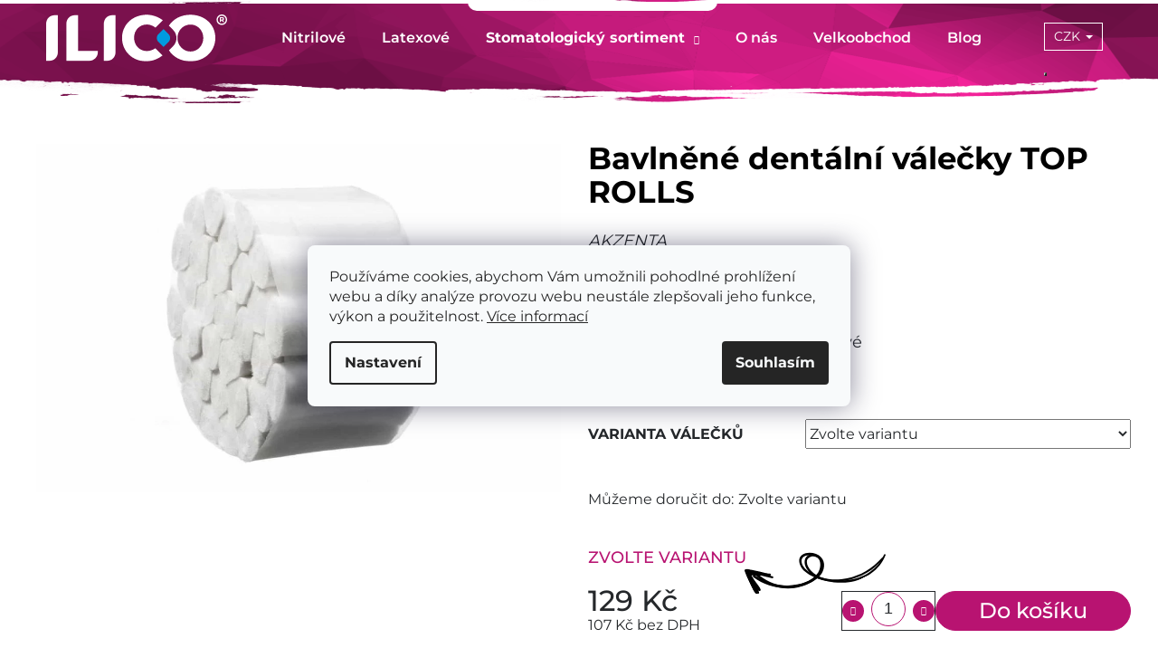

--- FILE ---
content_type: text/html; charset=utf-8
request_url: https://www.ilico.cz/bavlnene-dentalni-valecky-top-rolls/
body_size: 26321
content:
<!doctype html><html lang="cs" dir="ltr" class="header-background-dark external-fonts-loaded"><head><meta charset="utf-8" /><meta name="viewport" content="width=device-width,initial-scale=1" /><title>Top Rolls – 100% bavlněné dentální válečky | Ilico.cz</title><link rel="preconnect" href="https://cdn.myshoptet.com" /><link rel="dns-prefetch" href="https://cdn.myshoptet.com" /><link rel="preload" href="https://cdn.myshoptet.com/prj/dist/master/cms/libs/jquery/jquery-1.11.3.min.js" as="script" /><link href="https://cdn.myshoptet.com/prj/dist/master/cms/templates/frontend_templates/shared/css/font-face/poppins.css" rel="stylesheet"><link href="https://cdn.myshoptet.com/prj/dist/master/shop/dist/font-shoptet-12.css.d637f40c301981789c16.css" rel="stylesheet"><script>
dataLayer = [];
dataLayer.push({'shoptet' : {
    "pageId": 748,
    "pageType": "productDetail",
    "currency": "CZK",
    "currencyInfo": {
        "decimalSeparator": ",",
        "exchangeRate": 1,
        "priceDecimalPlaces": 0,
        "symbol": "K\u010d",
        "symbolLeft": 0,
        "thousandSeparator": " "
    },
    "language": "cs",
    "projectId": 516414,
    "product": {
        "id": 319,
        "guid": "eecd208c-f740-11ee-91cf-ce639a38b26e",
        "hasVariants": true,
        "codes": [
            {
                "code": "AKZ-TOPROLLS-8",
                "quantity": "24",
                "stocks": [
                    {
                        "id": "ext",
                        "quantity": "24"
                    }
                ]
            },
            {
                "code": "AKZ-TOPROLLS-10",
                "quantity": "19",
                "stocks": [
                    {
                        "id": "ext",
                        "quantity": "19"
                    }
                ]
            },
            {
                "code": "AKZ-TOPROLLS-12",
                "quantity": "20",
                "stocks": [
                    {
                        "id": "ext",
                        "quantity": "20"
                    }
                ]
            }
        ],
        "name": "Bavln\u011bn\u00e9 dent\u00e1ln\u00ed v\u00e1le\u010dky TOP ROLLS",
        "appendix": "",
        "weight": 0,
        "manufacturerGuid": "1EF533497537673E81FBDA0BA3DED3EE",
        "currentCategory": "Stomatologick\u00fd sortiment",
        "currentCategoryGuid": "1b4e2603-f3aa-11ec-adb3-246e96436e9c",
        "defaultCategory": "Stomatologick\u00fd sortiment",
        "defaultCategoryGuid": "1b4e2603-f3aa-11ec-adb3-246e96436e9c",
        "currency": "CZK",
        "priceWithVat": 129
    },
    "stocks": [
        {
            "id": "ext",
            "title": "Sklad",
            "isDeliveryPoint": 0,
            "visibleOnEshop": 1
        }
    ],
    "cartInfo": {
        "id": null,
        "freeShipping": false,
        "freeShippingFrom": 3000,
        "leftToFreeGift": {
            "formattedPrice": "1 000 K\u010d",
            "priceLeft": 1000
        },
        "freeGift": false,
        "leftToFreeShipping": {
            "priceLeft": 3000,
            "dependOnRegion": 0,
            "formattedPrice": "3 000 K\u010d"
        },
        "discountCoupon": [],
        "getNoBillingShippingPrice": {
            "withoutVat": 0,
            "vat": 0,
            "withVat": 0
        },
        "cartItems": [],
        "taxMode": "ORDINARY"
    },
    "cart": [],
    "customer": {
        "priceRatio": 1,
        "priceListId": 1,
        "groupId": null,
        "registered": false,
        "mainAccount": false
    }
}});
dataLayer.push({'cookie_consent' : {
    "marketing": "denied",
    "analytics": "denied"
}});
document.addEventListener('DOMContentLoaded', function() {
    shoptet.consent.onAccept(function(agreements) {
        if (agreements.length == 0) {
            return;
        }
        dataLayer.push({
            'cookie_consent' : {
                'marketing' : (agreements.includes(shoptet.config.cookiesConsentOptPersonalisation)
                    ? 'granted' : 'denied'),
                'analytics': (agreements.includes(shoptet.config.cookiesConsentOptAnalytics)
                    ? 'granted' : 'denied')
            },
            'event': 'cookie_consent'
        });
    });
});
</script>
<meta property="og:type" content="website"><meta property="og:site_name" content="ilico.cz"><meta property="og:url" content="https://www.ilico.cz/bavlnene-dentalni-valecky-top-rolls/"><meta property="og:title" content="Top Rolls – 100% bavlněné dentální válečky | Ilico.cz"><meta name="author" content="ILICO.cz"><meta name="web_author" content="Shoptet.cz"><meta name="dcterms.rightsHolder" content="www.ilico.cz"><meta name="robots" content="index,follow"><meta property="og:image" content="https://cdn.myshoptet.com/usr/www.ilico.cz/user/shop/big/319_waro-az-3-001-1200x800.jpg?66169a70"><meta property="og:description" content="Top Rolls jsou šetrné dentální válečky ze 100% bavlny. Vysoká absorpce, sterilita i komfort. K dispozici v různých velikostech. Nakupujte na Ilico.cz!"><meta name="description" content="Top Rolls jsou šetrné dentální válečky ze 100% bavlny. Vysoká absorpce, sterilita i komfort. K dispozici v různých velikostech. Nakupujte na Ilico.cz!"><meta name="google-site-verification" content="7T49_mRVREpOHAlGuBwALqcONK1bFfx3X9wimrRVAl8"><meta property="product:price:amount" content="129"><meta property="product:price:currency" content="CZK"><style>:root {--color-primary: #000000;--color-primary-h: 0;--color-primary-s: 0%;--color-primary-l: 0%;--color-primary-hover: #343434;--color-primary-hover-h: 0;--color-primary-hover-s: 0%;--color-primary-hover-l: 20%;--color-secondary: #000000;--color-secondary-h: 0;--color-secondary-s: 0%;--color-secondary-l: 0%;--color-secondary-hover: #343434;--color-secondary-hover-h: 0;--color-secondary-hover-s: 0%;--color-secondary-hover-l: 20%;--color-tertiary: #E2E2E2;--color-tertiary-h: 0;--color-tertiary-s: 0%;--color-tertiary-l: 89%;--color-tertiary-hover: #E2E2E2;--color-tertiary-hover-h: 0;--color-tertiary-hover-s: 0%;--color-tertiary-hover-l: 89%;--color-header-background: #000000;--template-font: "Poppins";--template-headings-font: "Poppins";--header-background-url: url("[data-uri]");--cookies-notice-background: #F8FAFB;--cookies-notice-color: #252525;--cookies-notice-button-hover: #27263f;--cookies-notice-link-hover: #3b3a5f;--templates-update-management-preview-mode-content: "Náhled aktualizací šablony je aktivní pro váš prohlížeč."}</style>
    
    <link href="https://cdn.myshoptet.com/prj/dist/master/shop/dist/main-12.less.a712b24f4ee06168baf8.css" rel="stylesheet" />
                <link href="https://cdn.myshoptet.com/prj/dist/master/shop/dist/mobile-header-v1-12.less.b339935b08864b3ce9dc.css" rel="stylesheet" />
    
    <script>var shoptet = shoptet || {};</script>
    <script src="https://cdn.myshoptet.com/prj/dist/master/shop/dist/main-3g-header.js.27c4444ba5dd6be3416d.js"></script>
<!-- User include --><!-- api 473(125) html code header -->

                <style>
                    #order-billing-methods .radio-wrapper[data-guid="9d65ea74-9b1f-11ed-adb3-246e96436e9c"]:not(.cggooglepay), #order-billing-methods .radio-wrapper[data-guid="ffb69a22-f398-11ec-adb3-246e96436e9c"]:not(.cgapplepay) {
                        display: none;
                    }
                </style>
                <script type="text/javascript">
                    document.addEventListener('DOMContentLoaded', function() {
                        if (getShoptetDataLayer('pageType') === 'billingAndShipping') {
                            
                try {
                    if (window.ApplePaySession && window.ApplePaySession.canMakePayments()) {
                        document.querySelector('#order-billing-methods .radio-wrapper[data-guid="ffb69a22-f398-11ec-adb3-246e96436e9c"]').classList.add('cgapplepay');
                    }
                } catch (err) {} 
            
                            
                const cgBaseCardPaymentMethod = {
                        type: 'CARD',
                        parameters: {
                            allowedAuthMethods: ["PAN_ONLY", "CRYPTOGRAM_3DS"],
                            allowedCardNetworks: [/*"AMEX", "DISCOVER", "INTERAC", "JCB",*/ "MASTERCARD", "VISA"]
                        }
                };
                
                function cgLoadScript(src, callback)
                {
                    var s,
                        r,
                        t;
                    r = false;
                    s = document.createElement('script');
                    s.type = 'text/javascript';
                    s.src = src;
                    s.onload = s.onreadystatechange = function() {
                        if ( !r && (!this.readyState || this.readyState == 'complete') )
                        {
                            r = true;
                            callback();
                        }
                    };
                    t = document.getElementsByTagName('script')[0];
                    t.parentNode.insertBefore(s, t);
                } 
                
                function cgGetGoogleIsReadyToPayRequest() {
                    return Object.assign(
                        {},
                        {
                            apiVersion: 2,
                            apiVersionMinor: 0
                        },
                        {
                            allowedPaymentMethods: [cgBaseCardPaymentMethod]
                        }
                    );
                }

                function onCgGooglePayLoaded() {
                    let paymentsClient = new google.payments.api.PaymentsClient({environment: 'PRODUCTION'});
                    paymentsClient.isReadyToPay(cgGetGoogleIsReadyToPayRequest()).then(function(response) {
                        if (response.result) {
                            document.querySelector('#order-billing-methods .radio-wrapper[data-guid="9d65ea74-9b1f-11ed-adb3-246e96436e9c"]').classList.add('cggooglepay');	 	 	 	 	 
                        }
                    })
                    .catch(function(err) {});
                }
                
                cgLoadScript('https://pay.google.com/gp/p/js/pay.js', onCgGooglePayLoaded);
            
                        }
                    });
                </script> 
                
<!-- service 619(267) html code header -->
<link href="https://cdn.myshoptet.com/usr/fvstudio.myshoptet.com/user/documents/addons/cartupsell.min.css?24.11.1" rel="stylesheet">
<!-- project html code header -->
<link rel="stylesheet" type="text/css" href="/user/documents/upload/res/owl.carousel.min.css">
<link rel="stylesheet" type="text/css" href="/user/documents/upload/res/owl.theme.default.min.css">

<!-- <link href="/user/documents/assets/css/style.css?v=" rel="stylesheet" /> -->
<link href="/user/documents/assets/css/style.css?v=1.09996" rel="stylesheet" />
<link href="/user/documents/assets/css/qd.css?v=1.0.2" rel="stylesheet" />


<link rel="apple-touch-icon" sizes="180x180" href="/user/documents/favicon/apple-touch-icon.png">
<link rel="icon" type="image/png" sizes="32x32" href="/user/documents/favicon/favicon-32x32.png">
<link rel="icon" type="image/png" sizes="16x16" href="/user/documents/favicon/favicon-16x16.png">
<link rel="manifest" href="/user/documents/favicon/site.webmanifest">
<link rel="mask-icon" href="/user/documents/favicon/safari-pinned-tab.svg" color="#5bbad5">
<link rel="shortcut icon" href="/user/documents/favicon/favicon.ico">
<meta name="msapplication-TileColor" content="#da532c">
<meta name="msapplication-config" content="/user/documents/favicon/browserconfig.xml">
<meta name="theme-color" content="#ffffff">

<script type="text/javascript">
    (function(c,l,a,r,i,t,y){
        c[a]=c[a]||function(){(c[a].q=c[a].q||[]).push(arguments)};
        t=l.createElement(r);t.async=1;t.src="https://www.clarity.ms/tag/"+i;
        y=l.getElementsByTagName(r)[0];y.parentNode.insertBefore(t,y);
    })(window, document, "clarity", "script", "da0bkd9pf8");
</script>

<!-- Tanganica pixel --><script>(function(w,d,s,l,i){w[l]=w[l]||[];w[l].push({'gtm.start':new Date().getTime(),event:'gtm.js'});var f=d.getElementsByTagName(s)[0],j=d.createElement(s),dl=l!='dataLayer'?'&l='+l:'';j.async=true;j.src='https://www.googletagmanager.com/gtm.js?id='+i+dl;f.parentNode.insertBefore(j,f);})(window,document,'script','dataLayer','GTM-TRS5RSN');</script><!-- End Tanganica pixel -->


<!-- Start Selltoro.com Pixel -->
<script>
!function(e,n,t,a,s,o,r){ e[a]||((s=e[a]=function(){s.process?s.process.apply(s,arguments):s.queue.push(arguments)}).queue=[],(o=n.createElement(t)).async=1,o.src='https://tracking.selltoro.com/selltoro-pixel.js',o.dataset.srv9="1",(r=n.getElementsByTagName(t)[0]).parentNode.insertBefore(o,r))}(window,document,"script","selltoro");selltoro("init",'ea3670792e2831d476f5cd791b4db670');
</script>
<!-- End Selltoro.com Pixel -->
<!-- /User include --><link rel="canonical" href="https://www.ilico.cz/bavlnene-dentalni-valecky-top-rolls/" />    <script>
        var _hwq = _hwq || [];
        _hwq.push(['setKey', 'D0BD0CFE34E8B661D92A393AE402DA49']);
        _hwq.push(['setTopPos', '200']);
        _hwq.push(['showWidget', '22']);
        (function() {
            var ho = document.createElement('script');
            ho.src = 'https://cz.im9.cz/direct/i/gjs.php?n=wdgt&sak=D0BD0CFE34E8B661D92A393AE402DA49';
            var s = document.getElementsByTagName('script')[0]; s.parentNode.insertBefore(ho, s);
        })();
    </script>
    <!-- Global site tag (gtag.js) - Google Analytics -->
    <script async src="https://www.googletagmanager.com/gtag/js?id=G-XWFHM910NB"></script>
    <script>
        
        window.dataLayer = window.dataLayer || [];
        function gtag(){dataLayer.push(arguments);}
        

                    console.debug('default consent data');

            gtag('consent', 'default', {"ad_storage":"denied","analytics_storage":"denied","ad_user_data":"denied","ad_personalization":"denied","wait_for_update":500});
            dataLayer.push({
                'event': 'default_consent'
            });
        
        gtag('js', new Date());

                gtag('config', 'UA-91234546-2', { 'groups': "UA" });
        
                gtag('config', 'G-XWFHM910NB', {"groups":"GA4","send_page_view":false,"content_group":"productDetail","currency":"CZK","page_language":"cs"});
        
                gtag('config', 'AW-10969773415');
        
        
        
        
        
                    gtag('event', 'page_view', {"send_to":"GA4","page_language":"cs","content_group":"productDetail","currency":"CZK"});
        
                gtag('set', 'currency', 'CZK');

        gtag('event', 'view_item', {
            "send_to": "UA",
            "items": [
                {
                    "id": "AKZ-TOPROLLS-8",
                    "name": "Bavln\u011bn\u00e9 dent\u00e1ln\u00ed v\u00e1le\u010dky TOP ROLLS",
                    "category": "Stomatologick\u00fd sortiment",
                                        "brand": "AKZENTA",
                                                            "variant": "Varianta v\u00e1le\u010dk\u016f: 8mm",
                                        "price": 107
                }
            ]
        });
        
        
        
        
        
                    gtag('event', 'view_item', {"send_to":"GA4","page_language":"cs","content_group":"productDetail","value":107,"currency":"CZK","items":[{"item_id":"AKZ-TOPROLLS-8","item_name":"Bavln\u011bn\u00e9 dent\u00e1ln\u00ed v\u00e1le\u010dky TOP ROLLS","item_brand":"AKZENTA","item_category":"Stomatologick\u00fd sortiment","item_variant":"AKZ-TOPROLLS-8~Varianta v\u00e1le\u010dk\u016f: 8mm","price":107,"quantity":1,"index":0}]});
        
        
        
        
        
        
        
        document.addEventListener('DOMContentLoaded', function() {
            if (typeof shoptet.tracking !== 'undefined') {
                for (var id in shoptet.tracking.bannersList) {
                    gtag('event', 'view_promotion', {
                        "send_to": "UA",
                        "promotions": [
                            {
                                "id": shoptet.tracking.bannersList[id].id,
                                "name": shoptet.tracking.bannersList[id].name,
                                "position": shoptet.tracking.bannersList[id].position
                            }
                        ]
                    });
                }
            }

            shoptet.consent.onAccept(function(agreements) {
                if (agreements.length !== 0) {
                    console.debug('gtag consent accept');
                    var gtagConsentPayload =  {
                        'ad_storage': agreements.includes(shoptet.config.cookiesConsentOptPersonalisation)
                            ? 'granted' : 'denied',
                        'analytics_storage': agreements.includes(shoptet.config.cookiesConsentOptAnalytics)
                            ? 'granted' : 'denied',
                                                                                                'ad_user_data': agreements.includes(shoptet.config.cookiesConsentOptPersonalisation)
                            ? 'granted' : 'denied',
                        'ad_personalization': agreements.includes(shoptet.config.cookiesConsentOptPersonalisation)
                            ? 'granted' : 'denied',
                        };
                    console.debug('update consent data', gtagConsentPayload);
                    gtag('consent', 'update', gtagConsentPayload);
                    dataLayer.push(
                        { 'event': 'update_consent' }
                    );
                }
            });
        });
    </script>
<script>
    (function(t, r, a, c, k, i, n, g) { t['ROIDataObject'] = k;
    t[k]=t[k]||function(){ (t[k].q=t[k].q||[]).push(arguments) },t[k].c=i;n=r.createElement(a),
    g=r.getElementsByTagName(a)[0];n.async=1;n.src=c;g.parentNode.insertBefore(n,g)
    })(window, document, 'script', '//www.heureka.cz/ocm/sdk.js?source=shoptet&version=2&page=product_detail', 'heureka', 'cz');

    heureka('set_user_consent', 0);
</script>
</head><body class="desktop id-748 in-doplnkovy-sortiment template-12 type-product type-detail one-column-body columns-3 ums_forms_redesign--off ums_a11y_category_page--on ums_discussion_rating_forms--off ums_flags_display_unification--on ums_a11y_login--on mobile-header-version-1"><noscript>
    <style>
        #header {
            padding-top: 0;
            position: relative !important;
            top: 0;
        }
        .header-navigation {
            position: relative !important;
        }
        .overall-wrapper {
            margin: 0 !important;
        }
        body:not(.ready) {
            visibility: visible !important;
        }
    </style>
    <div class="no-javascript">
        <div class="no-javascript__title">Musíte změnit nastavení vašeho prohlížeče</div>
        <div class="no-javascript__text">Podívejte se na: <a href="https://www.google.com/support/bin/answer.py?answer=23852">Jak povolit JavaScript ve vašem prohlížeči</a>.</div>
        <div class="no-javascript__text">Pokud používáte software na blokování reklam, může být nutné povolit JavaScript z této stránky.</div>
        <div class="no-javascript__text">Děkujeme.</div>
    </div>
</noscript>

        <div id="fb-root"></div>
        <script>
            window.fbAsyncInit = function() {
                FB.init({
                    autoLogAppEvents : true,
                    xfbml            : true,
                    version          : 'v24.0'
                });
            };
        </script>
        <script async defer crossorigin="anonymous" src="https://connect.facebook.net/cs_CZ/sdk.js#xfbml=1&version=v24.0"></script>    <div class="siteCookies siteCookies--center siteCookies--light js-siteCookies" role="dialog" data-testid="cookiesPopup" data-nosnippet>
        <div class="siteCookies__form">
            <div class="siteCookies__content">
                <div class="siteCookies__text">
                    Používáme cookies, abychom Vám umožnili pohodlné prohlížení webu a díky analýze provozu webu neustále zlepšovali jeho funkce, výkon a použitelnost. <a href="/podminky-ochrany-osobnich-udaju/" target="_blank" rel="noopener noreferrer">Více informací</a>
                </div>
                <p class="siteCookies__links">
                    <button class="siteCookies__link js-cookies-settings" aria-label="Nastavení cookies" data-testid="cookiesSettings">Nastavení</button>
                </p>
            </div>
            <div class="siteCookies__buttonWrap">
                                <button class="siteCookies__button js-cookiesConsentSubmit" value="all" aria-label="Přijmout cookies" data-testid="buttonCookiesAccept">Souhlasím</button>
            </div>
        </div>
        <script>
            document.addEventListener("DOMContentLoaded", () => {
                const siteCookies = document.querySelector('.js-siteCookies');
                document.addEventListener("scroll", shoptet.common.throttle(() => {
                    const st = document.documentElement.scrollTop;
                    if (st > 1) {
                        siteCookies.classList.add('siteCookies--scrolled');
                    } else {
                        siteCookies.classList.remove('siteCookies--scrolled');
                    }
                }, 100));
            });
        </script>
    </div>
<a href="#content" class="skip-link sr-only">Přejít na obsah</a><div class="overall-wrapper">
    <div class="user-action">
                        <dialog id="login" class="dialog dialog--modal dialog--fullscreen js-dialog--modal" aria-labelledby="loginHeading">
        <div class="dialog__close dialog__close--arrow">
                        <button type="button" class="btn toggle-window-arr" data-dialog-close data-testid="backToShop">Zpět <span>do obchodu</span></button>
            </div>
        <div class="dialog__wrapper">
            <div class="dialog__content dialog__content--form">
                <div class="dialog__header">
                    <h2 id="loginHeading" class="dialog__heading dialog__heading--login">Přihlášení k vašemu účtu</h2>
                </div>
                <div id="customerLogin" class="dialog__body">
                    <form action="/action/Customer/Login/" method="post" id="formLoginIncluded" class="csrf-enabled formLogin" data-testid="formLogin"><input type="hidden" name="referer" value="" /><div class="form-group"><div class="input-wrapper email js-validated-element-wrapper no-label"><input type="email" name="email" class="form-control" autofocus placeholder="E-mailová adresa (např. jan@novak.cz)" data-testid="inputEmail" autocomplete="email" required /></div></div><div class="form-group"><div class="input-wrapper password js-validated-element-wrapper no-label"><input type="password" name="password" class="form-control" placeholder="Heslo" data-testid="inputPassword" autocomplete="current-password" required /><span class="no-display">Nemůžete vyplnit toto pole</span><input type="text" name="surname" value="" class="no-display" /></div></div><div class="form-group"><div class="login-wrapper"><button type="submit" class="btn btn-secondary btn-text btn-login" data-testid="buttonSubmit">Přihlásit se</button><div class="password-helper"><a href="/registrace/" data-testid="signup" rel="nofollow">Nová registrace</a><a href="/klient/zapomenute-heslo/" rel="nofollow">Zapomenuté heslo</a></div></div></div></form>
                </div>
            </div>
        </div>
    </dialog>
            </div>
<header id="header"><div class="container navigation-wrapper"><div class="site-name"><a href="/" data-testid="linkWebsiteLogo"><img src="https://cdn.myshoptet.com/usr/www.ilico.cz/user/logos/ilico_logo_bilobarevne.svg" alt="ILICO.cz" fetchpriority="low" /></a></div><nav id="navigation" aria-label="Hlavní menu" data-collapsible="true"><div class="navigation-in menu"><ul class="menu-level-1" role="menubar" data-testid="headerMenuItems"><li class="menu-item-769" role="none"><a href="/nitrilove/" data-testid="headerMenuItem" role="menuitem" aria-expanded="false"><b>Nitrilové</b></a></li>
<li class="menu-item-772" role="none"><a href="/latexove/" data-testid="headerMenuItem" role="menuitem" aria-expanded="false"><b>Latexové</b></a></li>
<li class="menu-item-748 ext" role="none"><a href="/doplnkovy-sortiment/" class="active" data-testid="headerMenuItem" role="menuitem" aria-haspopup="true" aria-expanded="false"><b>Stomatologický sortiment</b><span class="submenu-arrow"></span></a><ul class="menu-level-2" aria-label="Stomatologický sortiment" tabindex="-1" role="menu"><li class="menu-item-796" role="none"><a href="/aplikace--izolace-a-odsavani/" data-image="https://cdn.myshoptet.com/usr/www.ilico.cz/user/categories/thumb/ikonky_na_eshop.png" data-testid="headerMenuItem" role="menuitem"><span>Aplikace, izolace a odsávání</span></a>
                        </li><li class="menu-item-799" role="none"><a href="/chladici-hrejivy-material/" data-image="https://cdn.myshoptet.com/usr/www.ilico.cz/user/categories/thumb/ikonky_na_eshop_(1).png" data-testid="headerMenuItem" role="menuitem"><span>Chladicí / hřejivý materiál</span></a>
                        </li><li class="menu-item-802" role="none"><a href="/sterilizace/" data-image="https://cdn.myshoptet.com/usr/www.ilico.cz/user/categories/thumb/ikonky_na_eshop_(3).png" data-testid="headerMenuItem" role="menuitem"><span>Sterilizace</span></a>
                        </li><li class="menu-item-805" role="none"><a href="/jehly-a-strikacky/" data-image="https://cdn.myshoptet.com/usr/www.ilico.cz/user/categories/thumb/ikonky_na_eshop_(2).png" data-testid="headerMenuItem" role="menuitem"><span>Jehly a stříkačky</span></a>
                        </li><li class="menu-item-808" role="none"><a href="/kompozity/" data-image="https://cdn.myshoptet.com/usr/www.ilico.cz/user/categories/thumb/ikonky_na_eshop_(4).png" data-testid="headerMenuItem" role="menuitem"><span>Kompozita a příslušenství</span></a>
                        </li><li class="menu-item-811" role="none"><a href="/otiskovaci-hmoty/" data-image="https://cdn.myshoptet.com/usr/www.ilico.cz/user/categories/thumb/ikonky_na_eshop_(5).png" data-testid="headerMenuItem" role="menuitem"><span>Otiskovací hmoty</span></a>
                        </li><li class="menu-item-814" role="none"><a href="/beleni-zubu/" data-image="https://cdn.myshoptet.com/usr/www.ilico.cz/user/categories/thumb/gemini_generated_image_j0rjacj0rjacj0rj.png" data-testid="headerMenuItem" role="menuitem"><span>Bělení zubů</span></a>
                        </li><li class="menu-item-817" role="none"><a href="/stojanky-a-zasobniky/" data-image="https://cdn.myshoptet.com/usr/www.ilico.cz/user/categories/thumb/ikonky_na_eshop_(6).png" data-testid="headerMenuItem" role="menuitem"><span>Stojánky a zásobníky</span></a>
                        </li><li class="menu-item-820" role="none"><a href="/ostatni-dentalni-sortiment/" data-image="https://cdn.myshoptet.com/usr/www.ilico.cz/user/categories/thumb/ikonky_na_eshop_(7).png" data-testid="headerMenuItem" role="menuitem"><span>Ostatní dentální / spotřební sortiment</span></a>
                        </li></ul></li>
<li class="menu-item-706" role="none"><a href="/o-nas/" data-testid="headerMenuItem" role="menuitem" aria-expanded="false"><b>O nás</b></a></li>
<li class="menu-item-709" role="none"><a href="/velkoobchod/" data-testid="headerMenuItem" role="menuitem" aria-expanded="false"><b>Velkoobchod</b></a></li>
<li class="menu-item-682" role="none"><a href="/blog/" data-testid="headerMenuItem" role="menuitem" aria-expanded="false"><b>Blog</b></a></li>
<li class="menu-item-29" role="none"><a href="/kontakty/" data-testid="headerMenuItem" role="menuitem" aria-expanded="false"><b>Kontakty</b></a></li>
<li class="appended-category menu-item-823" role="none"><a href="/vanoce/"><b>Vánoce</b></a></li><li class="appended-category menu-item-733 ext" role="none"><a href="/obchod/"><b>Rukavice</b><span class="submenu-arrow" role="menuitem"></span></a><ul class="menu-level-2 menu-level-2-appended" role="menu"><li class="menu-item-745" role="none"><a href="/vzorky-rukavic/" data-testid="headerMenuItem" role="menuitem"><span>Vzorky rukavic</span></a></li><li class="menu-item-769" role="none"><a href="/nitrilove/" data-testid="headerMenuItem" role="menuitem"><span>Nitrilové</span></a></li><li class="menu-item-772" role="none"><a href="/latexove/" data-testid="headerMenuItem" role="menuitem"><span>Latexové</span></a></li></ul></li><li class="appended-category menu-item-766" role="none"><a href="/ostatni-2/"><b>Doplňkový prodej</b></a></li></ul>
    <ul class="navigationActions" role="menu">
                    <li class="ext" role="none">
                <a href="#">
                                            <span>
                            <span>Měna</span>
                            <span>(CZK)</span>
                        </span>
                                        <span class="submenu-arrow"></span>
                </a>
                <ul class="navigationActions__submenu menu-level-2" role="menu">
                    <li role="none">
                                                    <ul role="menu">
                                                                    <li class="navigationActions__submenu__item navigationActions__submenu__item--active" role="none">
                                        <a href="/action/Currency/changeCurrency/?currencyCode=CZK" rel="nofollow" role="menuitem">CZK</a>
                                    </li>
                                                                    <li class="navigationActions__submenu__item" role="none">
                                        <a href="/action/Currency/changeCurrency/?currencyCode=EUR" rel="nofollow" role="menuitem">EUR</a>
                                    </li>
                                                            </ul>
                                                                    </li>
                </ul>
            </li>
                            <li role="none">
                                    <a href="/login/?backTo=%2Fbavlnene-dentalni-valecky-top-rolls%2F" rel="nofollow" data-testid="signin" role="menuitem"><span>Přihlášení</span></a>
                            </li>
                        </ul>
</div><span class="navigation-close"></span></nav><div class="menu-helper" data-testid="hamburgerMenu"><span>Více</span></div>

    <div class="navigation-buttons">
            <div class="dropdown">
        <span>Ceny v:</span>
        <button id="topNavigationDropdown" type="button" data-toggle="dropdown" aria-haspopup="true" aria-expanded="false">
            CZK
            <span class="caret"></span>
        </button>
        <ul class="dropdown-menu" aria-labelledby="topNavigationDropdown"><li><a href="/action/Currency/changeCurrency/?currencyCode=CZK" rel="nofollow">CZK</a></li><li><a href="/action/Currency/changeCurrency/?currencyCode=EUR" rel="nofollow">EUR</a></li></ul>
    </div>
        <a href="#" class="toggle-window" data-target="search" data-testid="linkSearchIcon"><span class="sr-only">Hledat</span></a>
                    
        <button class="top-nav-button top-nav-button-login" type="button" data-dialog-id="login" aria-haspopup="dialog" aria-controls="login" data-testid="signin">
            <span class="sr-only">Přihlášení</span>
        </button>
                    <a href="/kosik/" class="toggle-window cart-count" data-target="cart" data-testid="headerCart" rel="nofollow" aria-haspopup="dialog" aria-expanded="false" aria-controls="cart-widget"><span class="sr-only">Nákupní košík</span></a>
        <a href="#" class="toggle-window" data-target="navigation" data-testid="hamburgerMenu"><span class="sr-only">Menu</span></a>
    </div>

</div></header><!-- / header -->


<div id="content-wrapper" class="container_resetted content-wrapper">
    
                                <div class="breadcrumbs navigation-home-icon-wrapper" itemscope itemtype="https://schema.org/BreadcrumbList">
                                                                            <span id="navigation-first" data-basetitle="ILICO.cz" itemprop="itemListElement" itemscope itemtype="https://schema.org/ListItem">
                <a href="/" itemprop="item" class="navigation-home-icon"><span class="sr-only" itemprop="name">Domů</span></a>
                <span class="navigation-bullet">/</span>
                <meta itemprop="position" content="1" />
            </span>
                                <span id="navigation-1" itemprop="itemListElement" itemscope itemtype="https://schema.org/ListItem">
                <a href="/doplnkovy-sortiment/" itemprop="item" data-testid="breadcrumbsSecondLevel"><span itemprop="name">Stomatologický sortiment</span></a>
                <span class="navigation-bullet">/</span>
                <meta itemprop="position" content="2" />
            </span>
                                            <span id="navigation-2" itemprop="itemListElement" itemscope itemtype="https://schema.org/ListItem" data-testid="breadcrumbsLastLevel">
                <meta itemprop="item" content="https://www.ilico.cz/bavlnene-dentalni-valecky-top-rolls/" />
                <meta itemprop="position" content="3" />
                <span itemprop="name" data-title="Bavlněné dentální válečky TOP ROLLS">Bavlněné dentální válečky TOP ROLLS <span class="appendix"></span></span>
            </span>
            </div>
            
    <div class="content-wrapper-in">
                <main id="content" class="content wide">
                                                        <script>
            
            var shoptet = shoptet || {};
            shoptet.variantsUnavailable = shoptet.variantsUnavailable || {};
            
            shoptet.variantsUnavailable.availableVariantsResource = ["58-178","58-181"]
        </script>
                                                                    
<div class="p-detail" itemscope itemtype="https://schema.org/Product">

    
    <meta itemprop="name" content="Bavlněné dentální válečky TOP ROLLS" />
    <meta itemprop="category" content="Úvodní stránka &gt; Stomatologický sortiment &gt; Bavlněné dentální válečky TOP ROLLS" />
    <meta itemprop="url" content="https://www.ilico.cz/bavlnene-dentalni-valecky-top-rolls/" />
    <meta itemprop="image" content="https://cdn.myshoptet.com/usr/www.ilico.cz/user/shop/big/319_waro-az-3-001-1200x800.jpg?66169a70" />
            <meta itemprop="description" content="AKZENTA

Čistá 100% bavlna
Vysoce savé jádro
Autoklávovatelné, nepřilnavé
Balení 300g
" />
                <span class="js-hidden" itemprop="manufacturer" itemscope itemtype="https://schema.org/Organization">
            <meta itemprop="name" content="AKZENTA" />
        </span>
        <span class="js-hidden" itemprop="brand" itemscope itemtype="https://schema.org/Brand">
            <meta itemprop="name" content="AKZENTA" />
        </span>
                                                            
        <div class="p-detail-inner">

        <div class="p-data-wrapper">
            <div class="p-detail-inner-header">
                                <h1>
                      Bavlněné dentální válečky TOP ROLLS                </h1>
            </div>

                            <div class="p-short-description" data-testid="productCardShortDescr">
                    <p><em>AKZENTA</em></p>
<ul>
<li>Čistá 100% bavlna</li>
<li>Vysoce savé jádro</li>
<li>Autoklávovatelné, nepřilnavé</li>
<li>Balení 300g</li>
</ul>
                </div>
            

            <form action="/action/Cart/addCartItem/" method="post" id="product-detail-form" class="pr-action csrf-enabled" data-testid="formProduct">
                <meta itemprop="productID" content="319" /><meta itemprop="identifier" content="eecd208c-f740-11ee-91cf-ce639a38b26e" /><span itemprop="offers" itemscope itemtype="https://schema.org/Offer"><meta itemprop="sku" content="AKZ-TOPROLLS-8" /><link itemprop="availability" href="https://schema.org/InStock" /><meta itemprop="url" content="https://www.ilico.cz/bavlnene-dentalni-valecky-top-rolls/" /><meta itemprop="price" content="129.00" /><meta itemprop="priceCurrency" content="CZK" /><link itemprop="itemCondition" href="https://schema.org/NewCondition" /></span><span itemprop="offers" itemscope itemtype="https://schema.org/Offer"><meta itemprop="sku" content="AKZ-TOPROLLS-10" /><link itemprop="availability" href="https://schema.org/InStock" /><meta itemprop="url" content="https://www.ilico.cz/bavlnene-dentalni-valecky-top-rolls/" /><meta itemprop="price" content="129.00" /><meta itemprop="priceCurrency" content="CZK" /><link itemprop="itemCondition" href="https://schema.org/NewCondition" /></span><input type="hidden" name="productId" value="319" /><input type="hidden" name="priceId" value="1441" /><input type="hidden" name="language" value="cs" />

                <div class="p-variants-block">
                                    <table class="detail-parameters">
                        <tbody>
                                                                                <script>
    shoptet.variantsSplit = shoptet.variantsSplit || {};
    shoptet.variantsSplit.necessaryVariantData = {"58-178":{"name":"Bavln\u011bn\u00e9 dent\u00e1ln\u00ed v\u00e1le\u010dky TOP ROLLS","isNotSoldOut":true,"zeroPrice":0,"id":1441,"code":"AKZ-TOPROLLS-8","price":"129 K\u010d","standardPrice":"0 K\u010d","actionPriceActive":0,"priceUnformatted":129,"variantImage":{"detail":"https:\/\/cdn.myshoptet.com\/usr\/www.ilico.cz\/user\/shop\/detail\/319_waro-az-3-001-1200x800.jpg?66169a70","detail_small":"https:\/\/cdn.myshoptet.com\/usr\/www.ilico.cz\/user\/shop\/detail_small\/319_waro-az-3-001-1200x800.jpg?66169a70","cart":"https:\/\/cdn.myshoptet.com\/usr\/www.ilico.cz\/user\/shop\/related\/319_waro-az-3-001-1200x800.jpg?66169a70","big":"https:\/\/cdn.myshoptet.com\/usr\/www.ilico.cz\/user\/shop\/big\/319_waro-az-3-001-1200x800.jpg?66169a70"},"freeShipping":0,"freeBilling":0,"decimalCount":0,"availabilityName":"Skladem","availabilityColor":"#009901","minimumAmount":1,"maximumAmount":9999,"additionalPrice":"107 K\u010d"},"58-181":{"name":"Bavln\u011bn\u00e9 dent\u00e1ln\u00ed v\u00e1le\u010dky TOP ROLLS","isNotSoldOut":true,"zeroPrice":0,"id":1444,"code":"AKZ-TOPROLLS-10","price":"129 K\u010d","standardPrice":"0 K\u010d","actionPriceActive":0,"priceUnformatted":129,"variantImage":{"detail":"https:\/\/cdn.myshoptet.com\/usr\/www.ilico.cz\/user\/shop\/detail\/319_waro-az-3-001-1200x800.jpg?66169a70","detail_small":"https:\/\/cdn.myshoptet.com\/usr\/www.ilico.cz\/user\/shop\/detail_small\/319_waro-az-3-001-1200x800.jpg?66169a70","cart":"https:\/\/cdn.myshoptet.com\/usr\/www.ilico.cz\/user\/shop\/related\/319_waro-az-3-001-1200x800.jpg?66169a70","big":"https:\/\/cdn.myshoptet.com\/usr\/www.ilico.cz\/user\/shop\/big\/319_waro-az-3-001-1200x800.jpg?66169a70"},"freeShipping":0,"freeBilling":0,"decimalCount":0,"availabilityName":"Skladem","availabilityColor":"#009901","minimumAmount":1,"maximumAmount":9999,"additionalPrice":"107 K\u010d"}};
</script>
                                                            <tr class="variant-list variant-not-chosen-anchor">
                                    <th>
                                            Varianta válečků
                                    </th>
                                    <td>
                                                                                    <select name="parameterValueId[58]" class="hidden-split-parameter parameter-id-58" id="parameter-id-58" data-parameter-id="58" data-parameter-name="Varianta válečků" data-testid="selectVariant_58"><option value="" data-choose="true" data-index="0">Zvolte variantu</option><option value="178" data-index="1">8mm</option><option value="181" data-index="2">10mm</option></select>
                                                                            </td>
                                </tr>
                                                        <tr>
                                <td colspan="2">
                                    <div id="jsUnavailableCombinationMessage" class="no-display">
    Zvolená varianta není k dispozici. <a href="#" id="jsSplitVariantsReset">Reset vybraných parametrů</a>.
</div>
                                </td>
                            </tr>
                        
                        
                                                                            <tr>
                                <th colspan="2">
                                    <span class="delivery-time-label">Můžeme doručit do:</span>
                                                            <div class="delivery-time" data-testid="deliveryTime">
                                                            <span class="parameter-dependent
                         no-display                         58-178                        "
                        >
                                                    4.2.2026
                                            </span>
                                            <span class="parameter-dependent
                         no-display                         58-181                        "
                        >
                                                    4.2.2026
                                            </span>
                                        <span class="parameter-dependent default-variant">
                        Zvolte variantu                    </span>
                            </div>
                                                                                </th>
                            </tr>
                                                                        </tbody>
                    </table>
                            </div>



            <div class="p-basic-info-block">
                <div class="block">
                                                            

                                                <span class="parameter-dependent
 no-display 58-178">
                <span class="availability-label" style="color: #009901">
                                            Skladem
                                    </span>
                    <span class="availability-amount" data-testid="numberAvailabilityAmount">(24&nbsp;ks)</span>
            </span>
                                            <span class="parameter-dependent
 no-display 58-181">
                <span class="availability-label" style="color: #009901">
                                            Skladem
                                    </span>
                    <span class="availability-amount" data-testid="numberAvailabilityAmount">(19&nbsp;ks)</span>
            </span>
                <span class="parameter-dependent default-variant">
            <span class="availability-label">
                Zvolte variantu            </span>
        </span>
                                    </div>
                <div class="block">
                                                        </div>
                <div class="block">
                                                        </div>
            </div>

                                        
            <div class="p-to-cart-block">
                            <div class="p-final-price-wrapper">
                                                            <strong class="price-final" data-testid="productCardPrice">
                        <span class="price-final-holder">
                    129 Kč
    

            </span>
            </strong>
                        <span class="price-additional">
                                                            107 Kč
            bez DPH                                            </span>
                        <span class="price-measure">
                    
                        </span>
                    
                </div>
                            <div class="p-add-to-cart-wrapper">
                                <div class="add-to-cart" data-testid="divAddToCart">
                
<span class="quantity">
    <span
        class="increase-tooltip js-increase-tooltip"
        data-trigger="manual"
        data-container="body"
        data-original-title="Není možné zakoupit více než 9999 ks."
        aria-hidden="true"
        role="tooltip"
        data-testid="tooltip">
    </span>

    <span
        class="decrease-tooltip js-decrease-tooltip"
        data-trigger="manual"
        data-container="body"
        data-original-title="Minimální množství, které lze zakoupit, je 1 ks."
        aria-hidden="true"
        role="tooltip"
        data-testid="tooltip">
    </span>
    <label>
        <input
            type="number"
            name="amount"
            value="1"
            class="amount"
            autocomplete="off"
            data-decimals="0"
                        step="1"
            min="1"
            max="9999"
            aria-label="Množství"
            data-testid="cartAmount"/>
    </label>

    <button
        class="increase"
        type="button"
        aria-label="Zvýšit množství o 1"
        data-testid="increase">
            <span class="increase__sign">&plus;</span>
    </button>

    <button
        class="decrease"
        type="button"
        aria-label="Snížit množství o 1"
        data-testid="decrease">
            <span class="decrease__sign">&minus;</span>
    </button>
</span>
                    
                <button type="submit" class="btn btn-conversion add-to-cart-button" data-testid="buttonAddToCart" aria-label="Do košíku Bavlněné dentální válečky TOP ROLLS">Do košíku</button>
            
            </div>
                            </div>
            </div>


            </form>

            
            

            <div class="p-param-block">
                <div class="detail-parameters-wrapper">
                    <table class="detail-parameters second">
                        <tr>
    <th>
        <span class="row-header-label">
            Kategorie<span class="row-header-label-colon">:</span>
        </span>
    </th>
    <td>
        <a href="/doplnkovy-sortiment/">Stomatologický sortiment</a>    </td>
</tr>
                    </table>
                </div>
                <div class="social-buttons-wrapper">
                    <div class="link-icons" data-testid="productDetailActionIcons">
    <a href="#" class="link-icon print" title="Tisknout produkt"><span>Tisk</span></a>
    <a href="/bavlnene-dentalni-valecky-top-rolls:dotaz/" class="link-icon chat" title="Mluvit s prodejcem" rel="nofollow"><span>Zeptat se</span></a>
                <a href="#" class="link-icon share js-share-buttons-trigger" title="Sdílet produkt"><span>Sdílet</span></a>
    </div>
                        <div class="social-buttons no-display">
                    <div class="twitter">
                <script>
        window.twttr = (function(d, s, id) {
            var js, fjs = d.getElementsByTagName(s)[0],
                t = window.twttr || {};
            if (d.getElementById(id)) return t;
            js = d.createElement(s);
            js.id = id;
            js.src = "https://platform.twitter.com/widgets.js";
            fjs.parentNode.insertBefore(js, fjs);
            t._e = [];
            t.ready = function(f) {
                t._e.push(f);
            };
            return t;
        }(document, "script", "twitter-wjs"));
        </script>

<a
    href="https://twitter.com/share"
    class="twitter-share-button"
        data-lang="cs"
    data-url="https://www.ilico.cz/bavlnene-dentalni-valecky-top-rolls/"
>Tweet</a>

            </div>
                    <div class="facebook">
                <div
            data-layout="button"
        class="fb-share-button"
    >
</div>

            </div>
                                <div class="close-wrapper">
        <a href="#" class="close-after js-share-buttons-trigger" title="Sdílet produkt">Zavřít</a>
    </div>

            </div>
                </div>
            </div>


                                </div>

        <div class="p-image-wrapper">
            
            <div class="p-image" style="" data-testid="mainImage">
                

<a href="https://cdn.myshoptet.com/usr/www.ilico.cz/user/shop/big/319_waro-az-3-001-1200x800.jpg?66169a70" class="p-main-image cloud-zoom" data-href="https://cdn.myshoptet.com/usr/www.ilico.cz/user/shop/orig/319_waro-az-3-001-1200x800.jpg?66169a70" data-alt="WARO AZ 3 001 1200x800"><img src="https://cdn.myshoptet.com/usr/www.ilico.cz/user/shop/big/319_waro-az-3-001-1200x800.jpg?66169a70" alt="WARO AZ 3 001 1200x800" width="1024" height="768"  fetchpriority="high" />
</a>                


                

    

            </div>
            <div class="row">
                
    <div class="col-sm-12 p-thumbnails-wrapper">

        <div class="p-thumbnails">

            <div class="p-thumbnails-inner">

                <div>
                                                                                        <a href="https://cdn.myshoptet.com/usr/www.ilico.cz/user/shop/big/319_waro-az-3-001-1200x800.jpg?66169a70" class="p-thumbnail highlighted">
                            <img src="data:image/svg+xml,%3Csvg%20width%3D%22100%22%20height%3D%22100%22%20xmlns%3D%22http%3A%2F%2Fwww.w3.org%2F2000%2Fsvg%22%3E%3C%2Fsvg%3E" alt="WARO AZ 3 001 1200x800" width="100" height="100"  data-src="https://cdn.myshoptet.com/usr/www.ilico.cz/user/shop/related/319_waro-az-3-001-1200x800.jpg?66169a70" fetchpriority="low" />
                        </a>
                        <a href="https://cdn.myshoptet.com/usr/www.ilico.cz/user/shop/big/319_waro-az-3-001-1200x800.jpg?66169a70" class="cbox-gal" data-gallery="lightbox[gallery]" data-alt="WARO AZ 3 001 1200x800"></a>
                                                                    <a href="https://cdn.myshoptet.com/usr/www.ilico.cz/user/shop/big/319-1_waro-az-3-002-1200x800.jpg?66169a74" class="p-thumbnail">
                            <img src="data:image/svg+xml,%3Csvg%20width%3D%22100%22%20height%3D%22100%22%20xmlns%3D%22http%3A%2F%2Fwww.w3.org%2F2000%2Fsvg%22%3E%3C%2Fsvg%3E" alt="WARO AZ 3 002 1200x800" width="100" height="100"  data-src="https://cdn.myshoptet.com/usr/www.ilico.cz/user/shop/related/319-1_waro-az-3-002-1200x800.jpg?66169a74" fetchpriority="low" />
                        </a>
                        <a href="https://cdn.myshoptet.com/usr/www.ilico.cz/user/shop/big/319-1_waro-az-3-002-1200x800.jpg?66169a74" class="cbox-gal" data-gallery="lightbox[gallery]" data-alt="WARO AZ 3 002 1200x800"></a>
                                                                    <a href="https://cdn.myshoptet.com/usr/www.ilico.cz/user/shop/big/319-2_toprolls-beutel-2400x1600.jpg?66169a74" class="p-thumbnail">
                            <img src="data:image/svg+xml,%3Csvg%20width%3D%22100%22%20height%3D%22100%22%20xmlns%3D%22http%3A%2F%2Fwww.w3.org%2F2000%2Fsvg%22%3E%3C%2Fsvg%3E" alt="TopRolls Beutel 2400x1600" width="100" height="100"  data-src="https://cdn.myshoptet.com/usr/www.ilico.cz/user/shop/related/319-2_toprolls-beutel-2400x1600.jpg?66169a74" fetchpriority="low" />
                        </a>
                        <a href="https://cdn.myshoptet.com/usr/www.ilico.cz/user/shop/big/319-2_toprolls-beutel-2400x1600.jpg?66169a74" class="cbox-gal" data-gallery="lightbox[gallery]" data-alt="TopRolls Beutel 2400x1600"></a>
                                    </div>

            </div>

            <a href="#" class="thumbnail-prev"></a>
            <a href="#" class="thumbnail-next"></a>

        </div>

    </div>

            </div>

        </div>
    </div>

    <div class="container container--bannersBenefit">
            </div>

        



        
    <div class="shp-tabs-wrapper p-detail-tabs-wrapper">
        <div class="row">
            <div class="col-sm-12 shp-tabs-row responsive-nav">
                <div class="shp-tabs-holder">
    <ul id="p-detail-tabs" class="shp-tabs p-detail-tabs visible-links" role="tablist">
                            <li class="shp-tab active" data-testid="tabDescription">
                <a href="#description" class="shp-tab-link" role="tab" data-toggle="tab">Popis</a>
            </li>
                                                                                                                         <li class="shp-tab" data-testid="tabDiscussion">
                                <a href="#productDiscussion" class="shp-tab-link" role="tab" data-toggle="tab">Diskuze</a>
            </li>
                                        </ul>
</div>
            </div>
            <div class="col-sm-12 ">
                <div id="tab-content" class="tab-content">
                                                                                                            <div id="description" class="tab-pane fade in active" role="tabpanel">
        <div class="description-inner">
            <div class="basic-description">
                
                                    <div class="product-detail">
<div class="detail-flex right">
<div class="detail-flex-text"><meta charset="utf-8" />
<h3>100% Bavlněné válečky</h3>
<p><meta charset="utf-8" /><meta charset="utf-8" /></p>
<p>Dentální bavlněné válečky Top Rolls přicházejí v praktickém balení, které obsahuje 20 svazků, každý o hmotnosti 300g. Tyto válčky máme dostupné ve variantách o průměrech 12, 10 a 8 mm a standardní délce 40 mm, což z nich činí ideální volbu pro širokou škálu dentálních aplikací.</p>
<p>Jsou ze <strong>100% čisté bavlny</strong>, což zaručuje nejen vysokou <strong>absorpční schopnost</strong>, ale také vysokou šetrnost k pokožce, čímž minimalizuje riziko podráždění nebo alergických reakcí. Důraz na kvalitu a bezpečnost je patrný také v tom, že dentální válečky jsou <strong>autoklávovatelné</strong> při 121 °C po dobu 20 minut, což umožňuje jejich efektivní sterilizaci a zajišťuje udržení hygienických standardů. Válečky <strong>neulpívají na ústa</strong>, což zvyšuje komfort pacienta během zákroků. Tento aspekt je obzvláště důležitý pro dentální profesionály, kteří hledají produkty, které jsou nejen efektivní, ale také poskytují nejlepší možnou péči o pacienta.</p>
<p>S Top Rolls získáváte kvalitu, spolehlivost a komfort, vše zabaleno v jednom produktu.</p>
</div>
<div class="detail-flex-image"><img src='https://cdn.myshoptet.com/usr/www.ilico.cz/user/documents/upload/Válečky/WARO-AZ-3-002-1200x800.jpg' caption="false" width="1023" height="1094" /></div>
</div>
</div>
                            </div>
            
        </div>
    </div>
                                                                                                                                                    <div id="productDiscussion" class="tab-pane fade" role="tabpanel" data-testid="areaDiscussion">
        <div id="discussionWrapper" class="discussion-wrapper unveil-wrapper" data-parent-tab="productDiscussion" data-testid="wrapperDiscussion">
                                    
    <div class="discussionContainer js-discussion-container" data-editorid="discussion">
                    <p data-testid="textCommentNotice">Buďte první, kdo napíše příspěvek k této položce. </p>
                                                        <div class="add-comment discussion-form-trigger" data-unveil="discussion-form" aria-expanded="false" aria-controls="discussion-form" role="button">
                <span class="link-like comment-icon" data-testid="buttonAddComment">Přidat komentář</span>
                        </div>
                        <div id="discussion-form" class="discussion-form vote-form js-hidden">
                            <form action="/action/ProductDiscussion/addPost/" method="post" id="formDiscussion" data-testid="formDiscussion">
    <input type="hidden" name="formId" value="9" />
    <input type="hidden" name="discussionEntityId" value="319" />
            <div class="row">
        <div class="form-group col-xs-12 col-sm-6">
            <input type="text" name="fullName" value="" id="fullName" class="form-control" placeholder="Jméno" data-testid="inputUserName"/>
                        <span class="no-display">Nevyplňujte toto pole:</span>
            <input type="text" name="surname" value="" class="no-display" />
        </div>
        <div class="form-group js-validated-element-wrapper no-label col-xs-12 col-sm-6">
            <input type="email" name="email" value="" id="email" class="form-control js-validate-required" placeholder="E-mail" data-testid="inputEmail"/>
        </div>
        <div class="col-xs-12">
            <div class="form-group">
                <input type="text" name="title" id="title" class="form-control" placeholder="Název" data-testid="inputTitle" />
            </div>
            <div class="form-group no-label js-validated-element-wrapper">
                <textarea name="message" id="message" class="form-control js-validate-required" rows="7" placeholder="Komentář" data-testid="inputMessage"></textarea>
            </div>
                                <div class="form-group js-validated-element-wrapper consents consents-first">
            <input
                type="hidden"
                name="consents[]"
                id="discussionConsents37"
                value="37"
                                                        data-special-message="validatorConsent"
                            />
                                        <label for="discussionConsents37" class="whole-width">
                                        Vložením komentáře souhlasíte s <a href="/podminky-ochrany-osobnich-udaju/" rel="noopener noreferrer">podmínkami ochrany osobních údajů</a>
                </label>
                    </div>
                            <fieldset class="box box-sm box-bg-default">
    <h4>Bezpečnostní kontrola</h4>
    <div class="form-group captcha-image">
        <img src="[data-uri]" alt="" data-testid="imageCaptcha" width="150" height="40"  fetchpriority="low" />
    </div>
    <div class="form-group js-validated-element-wrapper smart-label-wrapper">
        <label for="captcha"><span class="required-asterisk">Opište text z obrázku</span></label>
        <input type="text" id="captcha" name="captcha" class="form-control js-validate js-validate-required">
    </div>
</fieldset>
            <div class="form-group">
                <input type="submit" value="Odeslat komentář" class="btn btn-sm btn-primary" data-testid="buttonSendComment" />
            </div>
        </div>
    </div>
</form>

                    </div>
                    </div>

        </div>
    </div>
                                                        </div>
            </div>
        </div>
    </div>
</div>
                    </main>
    </div>
    
            
    
                    <div id="cart-widget" class="content-window cart-window" role="dialog" aria-hidden="true">
                <div class="content-window-in cart-window-in">
                                <button type="button" class="btn toggle-window-arr toggle-window" data-target="cart" data-testid="backToShop" aria-controls="cart-widget">Zpět <span>do obchodu</span></button>
                        <div class="container place-cart-here">
                        <div class="loader-overlay">
                            <div class="loader"></div>
                        </div>
                    </div>
                </div>
            </div>
            <div class="content-window search-window" itemscope itemtype="https://schema.org/WebSite">
                <meta itemprop="headline" content="Stomatologický sortiment"/><meta itemprop="url" content="https://www.ilico.cz"/><meta itemprop="text" content="Top Rolls jsou šetrné dentální válečky ze 100% bavlny. Vysoká absorpce, sterilita i komfort. K dispozici v různých velikostech. Nakupujte na Ilico.cz!"/>                <div class="content-window-in search-window-in">
                                <button type="button" class="btn toggle-window-arr toggle-window" data-target="search" data-testid="backToShop" aria-controls="cart-widget">Zpět <span>do obchodu</span></button>
                        <div class="container">
                        <div class="search"><h2>Co potřebujete najít?</h2><form action="/action/ProductSearch/prepareString/" method="post"
    id="formSearchForm" class="search-form compact-form js-search-main"
    itemprop="potentialAction" itemscope itemtype="https://schema.org/SearchAction" data-testid="searchForm">
    <fieldset>
        <meta itemprop="target"
            content="https://www.ilico.cz/vyhledavani/?string={string}"/>
        <input type="hidden" name="language" value="cs"/>
        
            
<input
    type="search"
    name="string"
        class="query-input form-control search-input js-search-input lg"
    placeholder="Napište, co hledáte"
    autocomplete="off"
    required
    itemprop="query-input"
    aria-label="Vyhledávání"
    data-testid="searchInput"
>
            <button type="submit" class="btn btn-default btn-arrow-right btn-lg" data-testid="searchBtn"><span class="sr-only">Hledat</span></button>
        
    </fieldset>
</form>
<h3>Doporučujeme</h3><div class="recommended-products"></div></div>
                    </div>
                </div>
            </div>
            
</div>
        
        
                            <footer id="footer">
                    <h2 class="sr-only">Zápatí</h2>
                    
    
                                                                <div class="container footer-rows">
                            
                


<div class="row custom-footer elements-1">
                    
        <div class="custom-footer__banner1 col-sm-12">
                            <div class="banner"><div class="banner-wrapper"><span data-ec-promo-id="11"><div class="myfooter">
		<div class="myfooter-contact">
				<h4>Kontaktní <br>informace</h4>
				<ul>
						<li><a href="/kontakty">Kontakty</a></li>
						<li><a href="tel:+420735035000"><img src='https://cdn.myshoptet.com/usr/www.ilico.cz/user/documents/upload/phone.svg' alt="" width="20">+420 735 035 000</a></li>
						<li><a href="mailto:info@ilico.cz"><img src='https://cdn.myshoptet.com/usr/www.ilico.cz/user/documents/upload/mail.svg' alt="" width="20">info@ilico.cz</a></li>
				</ul>
		</div>
		<div class="myfooter-useful">
				<h4>Užitečné <br>odkazy</h4>
				<ul>
						<li><a href="/velkoobchod">Velkoobchod</a></li>
						<li><a href="/o-nas">O nás</a></li>
						<li><a href="/porovnani-rukavic">Porovnání rukavic</a></li>
						<li><a href="/blog">Blog</a></li>
						<li><a href="/faq">FAQ</a></li>
						<li><a href="/obchodni-podminky">Obchodní podmínky</a></li>
				</ul>
		</div>
		<div class="myfooter-form">
				<h5>Kontaktní formulář</h5>
				<p>Pokud máte dotaz, využijte náš formulář</p>
				<div class="footer-form">
						&nbsp;
				</div>
		</div>
</div></span></div></div>
                    </div>
    </div>
                        </div>
                                        
            
                    
                        <div class="container footer-bottom">
                            <span id="signature" style="display: inline-block !important; visibility: visible !important;"><a href="https://www.shoptet.cz/?utm_source=footer&utm_medium=link&utm_campaign=create_by_shoptet" class="image" target="_blank"><img src="data:image/svg+xml,%3Csvg%20width%3D%2217%22%20height%3D%2217%22%20xmlns%3D%22http%3A%2F%2Fwww.w3.org%2F2000%2Fsvg%22%3E%3C%2Fsvg%3E" data-src="https://cdn.myshoptet.com/prj/dist/master/cms/img/common/logo/shoptetLogo.svg" width="17" height="17" alt="Shoptet" class="vam" fetchpriority="low" /></a><a href="https://www.shoptet.cz/?utm_source=footer&utm_medium=link&utm_campaign=create_by_shoptet" class="title" target="_blank">Vytvořil Shoptet</a></span>
                            <span class="copyright" data-testid="textCopyright">
                                Copyright 2026 <strong>ILICO.cz</strong>. Všechna práva vyhrazena.                                                            </span>
                        </div>
                    
                    
                                            
                </footer>
                <!-- / footer -->
                    
        </div>
        <!-- / overall-wrapper -->

                    <script src="https://cdn.myshoptet.com/prj/dist/master/cms/libs/jquery/jquery-1.11.3.min.js"></script>
                <script>var shoptet = shoptet || {};shoptet.abilities = {"about":{"generation":3,"id":"12"},"config":{"category":{"product":{"image_size":"detail"}},"navigation_breakpoint":991,"number_of_active_related_products":4,"product_slider":{"autoplay":false,"autoplay_speed":3000,"loop":true,"navigation":true,"pagination":true,"shadow_size":0}},"elements":{"recapitulation_in_checkout":true},"feature":{"directional_thumbnails":false,"extended_ajax_cart":true,"extended_search_whisperer":false,"fixed_header":false,"images_in_menu":false,"product_slider":false,"simple_ajax_cart":false,"smart_labels":false,"tabs_accordion":false,"tabs_responsive":true,"top_navigation_menu":false,"user_action_fullscreen":true}};shoptet.design = {"template":{"name":"Step","colorVariant":"12-one"},"layout":{"homepage":"catalog3","subPage":"catalog4","productDetail":"catalog3"},"colorScheme":{"conversionColor":"#000000","conversionColorHover":"#343434","color1":"#000000","color2":"#343434","color3":"#E2E2E2","color4":"#E2E2E2"},"fonts":{"heading":"Poppins","text":"Poppins"},"header":{"backgroundImage":"https:\/\/www.ilico.czdata:image\/gif;base64,R0lGODlhAQABAIAAAAAAAP\/\/\/yH5BAEAAAAALAAAAAABAAEAAAIBRAA7","image":null,"logo":"https:\/\/www.ilico.czuser\/logos\/ilico_logo_bilobarevne.svg","color":"#000000"},"background":{"enabled":false,"color":null,"image":null}};shoptet.config = {};shoptet.events = {};shoptet.runtime = {};shoptet.content = shoptet.content || {};shoptet.updates = {};shoptet.messages = [];shoptet.messages['lightboxImg'] = "Obrázek";shoptet.messages['lightboxOf'] = "z";shoptet.messages['more'] = "Více";shoptet.messages['cancel'] = "Zrušit";shoptet.messages['removedItem'] = "Položka byla odstraněna z košíku.";shoptet.messages['discountCouponWarning'] = "Zapomněli jste uplatnit slevový kupón. Pro pokračování jej uplatněte pomocí tlačítka vedle vstupního pole, nebo jej smažte.";shoptet.messages['charsNeeded'] = "Prosím, použijte minimálně 3 znaky!";shoptet.messages['invalidCompanyId'] = "Neplané IČ, povoleny jsou pouze číslice";shoptet.messages['needHelp'] = "Potřebujete pomoc?";shoptet.messages['showContacts'] = "Zobrazit kontakty";shoptet.messages['hideContacts'] = "Skrýt kontakty";shoptet.messages['ajaxError'] = "Došlo k chybě; obnovte prosím stránku a zkuste to znovu.";shoptet.messages['variantWarning'] = "Zvolte prosím variantu produktu.";shoptet.messages['chooseVariant'] = "Zvolte variantu";shoptet.messages['unavailableVariant'] = "Tato varianta není dostupná a není možné ji objednat.";shoptet.messages['withVat'] = "včetně DPH";shoptet.messages['withoutVat'] = "bez DPH";shoptet.messages['toCart'] = "Do košíku";shoptet.messages['emptyCart'] = "Prázdný košík";shoptet.messages['change'] = "Změnit";shoptet.messages['chosenBranch'] = "Zvolená pobočka";shoptet.messages['validatorRequired'] = "Povinné pole";shoptet.messages['validatorEmail'] = "Prosím vložte platnou e-mailovou adresu";shoptet.messages['validatorUrl'] = "Prosím vložte platnou URL adresu";shoptet.messages['validatorDate'] = "Prosím vložte platné datum";shoptet.messages['validatorNumber'] = "Vložte číslo";shoptet.messages['validatorDigits'] = "Prosím vložte pouze číslice";shoptet.messages['validatorCheckbox'] = "Zadejte prosím všechna povinná pole";shoptet.messages['validatorConsent'] = "Bez souhlasu nelze odeslat.";shoptet.messages['validatorPassword'] = "Hesla se neshodují";shoptet.messages['validatorInvalidPhoneNumber'] = "Vyplňte prosím platné telefonní číslo bez předvolby.";shoptet.messages['validatorInvalidPhoneNumberSuggestedRegion'] = "Neplatné číslo — navržený region: %1";shoptet.messages['validatorInvalidCompanyId'] = "Neplatné IČ, musí být ve tvaru jako %1";shoptet.messages['validatorFullName'] = "Nezapomněli jste příjmení?";shoptet.messages['validatorHouseNumber'] = "Prosím zadejte správné číslo domu";shoptet.messages['validatorZipCode'] = "Zadané PSČ neodpovídá zvolené zemi";shoptet.messages['validatorShortPhoneNumber'] = "Telefonní číslo musí mít min. 8 znaků";shoptet.messages['choose-personal-collection'] = "Prosím vyberte místo doručení u osobního odběru, není zvoleno.";shoptet.messages['choose-external-shipping'] = "Upřesněte prosím vybraný způsob dopravy";shoptet.messages['choose-ceska-posta'] = "Pobočka České Pošty není určena, zvolte prosím některou";shoptet.messages['choose-hupostPostaPont'] = "Pobočka Maďarské pošty není vybrána, zvolte prosím nějakou";shoptet.messages['choose-postSk'] = "Pobočka Slovenské pošty není zvolena, vyberte prosím některou";shoptet.messages['choose-ulozenka'] = "Pobočka Uloženky nebyla zvolena, prosím vyberte některou";shoptet.messages['choose-zasilkovna'] = "Pobočka Zásilkovny nebyla zvolena, prosím vyberte některou";shoptet.messages['choose-ppl-cz'] = "Pobočka PPL ParcelShop nebyla vybrána, vyberte prosím jednu";shoptet.messages['choose-glsCz'] = "Pobočka GLS ParcelShop nebyla zvolena, prosím vyberte některou";shoptet.messages['choose-dpd-cz'] = "Ani jedna z poboček služby DPD Parcel Shop nebyla zvolená, prosím vyberte si jednu z možností.";shoptet.messages['watchdogType'] = "Je zapotřebí vybrat jednu z možností u sledování produktu.";shoptet.messages['watchdog-consent-required'] = "Musíte zaškrtnout všechny povinné souhlasy";shoptet.messages['watchdogEmailEmpty'] = "Prosím vyplňte e-mail";shoptet.messages['privacyPolicy'] = 'Musíte souhlasit s ochranou osobních údajů';shoptet.messages['amountChanged'] = '(množství bylo změněno)';shoptet.messages['unavailableCombination'] = 'Není k dispozici v této kombinaci';shoptet.messages['specifyShippingMethod'] = 'Upřesněte dopravu';shoptet.messages['PIScountryOptionMoreBanks'] = 'Možnost platby z %1 bank';shoptet.messages['PIScountryOptionOneBank'] = 'Možnost platby z 1 banky';shoptet.messages['PIScurrencyInfoCZK'] = 'V měně CZK lze zaplatit pouze prostřednictvím českých bank.';shoptet.messages['PIScurrencyInfoHUF'] = 'V měně HUF lze zaplatit pouze prostřednictvím maďarských bank.';shoptet.messages['validatorVatIdWaiting'] = "Ověřujeme";shoptet.messages['validatorVatIdValid'] = "Ověřeno";shoptet.messages['validatorVatIdInvalid'] = "DIČ se nepodařilo ověřit, i přesto můžete objednávku dokončit";shoptet.messages['validatorVatIdInvalidOrderForbid'] = "Zadané DIČ nelze nyní ověřit, protože služba ověřování je dočasně nedostupná. Zkuste opakovat zadání později, nebo DIČ vymažte s vaši objednávku dokončete v režimu OSS. Případně kontaktujte prodejce.";shoptet.messages['validatorVatIdInvalidOssRegime'] = "Zadané DIČ nemůže být ověřeno, protože služba ověřování je dočasně nedostupná. Vaše objednávka bude dokončena v režimu OSS. Případně kontaktujte prodejce.";shoptet.messages['previous'] = "Předchozí";shoptet.messages['next'] = "Následující";shoptet.messages['close'] = "Zavřít";shoptet.messages['imageWithoutAlt'] = "Tento obrázek nemá popisek";shoptet.messages['newQuantity'] = "Nové množství:";shoptet.messages['currentQuantity'] = "Aktuální množství:";shoptet.messages['quantityRange'] = "Prosím vložte číslo v rozmezí %1 a %2";shoptet.messages['skipped'] = "Přeskočeno";shoptet.messages.validator = {};shoptet.messages.validator.nameRequired = "Zadejte jméno a příjmení.";shoptet.messages.validator.emailRequired = "Zadejte e-mailovou adresu (např. jan.novak@example.com).";shoptet.messages.validator.phoneRequired = "Zadejte telefonní číslo.";shoptet.messages.validator.messageRequired = "Napište komentář.";shoptet.messages.validator.descriptionRequired = shoptet.messages.validator.messageRequired;shoptet.messages.validator.captchaRequired = "Vyplňte bezpečnostní kontrolu.";shoptet.messages.validator.consentsRequired = "Potvrďte svůj souhlas.";shoptet.messages.validator.scoreRequired = "Zadejte počet hvězdiček.";shoptet.messages.validator.passwordRequired = "Zadejte heslo, které bude obsahovat min. 4 znaky.";shoptet.messages.validator.passwordAgainRequired = shoptet.messages.validator.passwordRequired;shoptet.messages.validator.currentPasswordRequired = shoptet.messages.validator.passwordRequired;shoptet.messages.validator.birthdateRequired = "Zadejte datum narození.";shoptet.messages.validator.billFullNameRequired = "Zadejte jméno a příjmení.";shoptet.messages.validator.deliveryFullNameRequired = shoptet.messages.validator.billFullNameRequired;shoptet.messages.validator.billStreetRequired = "Zadejte název ulice.";shoptet.messages.validator.deliveryStreetRequired = shoptet.messages.validator.billStreetRequired;shoptet.messages.validator.billHouseNumberRequired = "Zadejte číslo domu.";shoptet.messages.validator.deliveryHouseNumberRequired = shoptet.messages.validator.billHouseNumberRequired;shoptet.messages.validator.billZipRequired = "Zadejte PSČ.";shoptet.messages.validator.deliveryZipRequired = shoptet.messages.validator.billZipRequired;shoptet.messages.validator.billCityRequired = "Zadejte název města.";shoptet.messages.validator.deliveryCityRequired = shoptet.messages.validator.billCityRequired;shoptet.messages.validator.companyIdRequired = "Zadejte IČ.";shoptet.messages.validator.vatIdRequired = "Zadejte DIČ.";shoptet.messages.validator.billCompanyRequired = "Zadejte název společnosti.";shoptet.messages['loading'] = "Načítám…";shoptet.messages['stillLoading'] = "Stále načítám…";shoptet.messages['loadingFailed'] = "Načtení se nezdařilo. Zkuste to znovu.";shoptet.messages['productsSorted'] = "Produkty seřazeny.";shoptet.messages['formLoadingFailed'] = "Formulář se nepodařilo načíst. Zkuste to prosím znovu.";shoptet.messages.moreInfo = "Více informací";shoptet.config.orderingProcess = {active: false,step: false};shoptet.config.documentsRounding = '3';shoptet.config.documentPriceDecimalPlaces = '0';shoptet.config.thousandSeparator = ' ';shoptet.config.decSeparator = ',';shoptet.config.decPlaces = '0';shoptet.config.decPlacesSystemDefault = '2';shoptet.config.currencySymbol = 'Kč';shoptet.config.currencySymbolLeft = '0';shoptet.config.defaultVatIncluded = 1;shoptet.config.defaultProductMaxAmount = 9999;shoptet.config.inStockAvailabilityId = -1;shoptet.config.defaultProductMaxAmount = 9999;shoptet.config.inStockAvailabilityId = -1;shoptet.config.cartActionUrl = '/action/Cart';shoptet.config.advancedOrderUrl = '/action/Cart/GetExtendedOrder/';shoptet.config.cartContentUrl = '/action/Cart/GetCartContent/';shoptet.config.stockAmountUrl = '/action/ProductStockAmount/';shoptet.config.addToCartUrl = '/action/Cart/addCartItem/';shoptet.config.removeFromCartUrl = '/action/Cart/deleteCartItem/';shoptet.config.updateCartUrl = '/action/Cart/setCartItemAmount/';shoptet.config.addDiscountCouponUrl = '/action/Cart/addDiscountCoupon/';shoptet.config.setSelectedGiftUrl = '/action/Cart/setSelectedGift/';shoptet.config.rateProduct = '/action/ProductDetail/RateProduct/';shoptet.config.customerDataUrl = '/action/OrderingProcess/step2CustomerAjax/';shoptet.config.registerUrl = '/registrace/';shoptet.config.agreementCookieName = 'site-agreement';shoptet.config.cookiesConsentUrl = '/action/CustomerCookieConsent/';shoptet.config.cookiesConsentIsActive = 1;shoptet.config.cookiesConsentOptAnalytics = 'analytics';shoptet.config.cookiesConsentOptPersonalisation = 'personalisation';shoptet.config.cookiesConsentOptNone = 'none';shoptet.config.cookiesConsentRefuseDuration = 7;shoptet.config.cookiesConsentName = 'CookiesConsent';shoptet.config.agreementCookieExpire = 30;shoptet.config.cookiesConsentSettingsUrl = '/cookies-settings/';shoptet.config.fonts = {"google":{"attributes":"300,400,700,900:latin-ext","families":["Poppins"],"urls":["https:\/\/cdn.myshoptet.com\/prj\/dist\/master\/cms\/templates\/frontend_templates\/shared\/css\/font-face\/poppins.css"]},"custom":{"families":["shoptet"],"urls":["https:\/\/cdn.myshoptet.com\/prj\/dist\/master\/shop\/dist\/font-shoptet-12.css.d637f40c301981789c16.css"]}};shoptet.config.mobileHeaderVersion = '1';shoptet.config.fbCAPIEnabled = true;shoptet.config.fbPixelEnabled = true;shoptet.config.fbCAPIUrl = '/action/FacebookCAPI/';shoptet.config.initApplePaySdk = false;shoptet.content.regexp = /strana-[0-9]+[\/]/g;shoptet.content.colorboxHeader = '<div class="colorbox-html-content">';shoptet.content.colorboxFooter = '</div>';shoptet.customer = {};shoptet.csrf = shoptet.csrf || {};shoptet.csrf.token = 'csrf_nTdL19kS636231d666b3b534';shoptet.csrf.invalidTokenModal = '<div><h2>Přihlaste se prosím znovu</h2><p>Omlouváme se, ale Váš CSRF token pravděpodobně vypršel. Abychom mohli udržet Vaši bezpečnost na co největší úrovni potřebujeme, abyste se znovu přihlásili.</p><p>Děkujeme za pochopení.</p><div><a href="/login/?backTo=%2Fbavlnene-dentalni-valecky-top-rolls%2F">Přihlášení</a></div></div> ';shoptet.csrf.formsSelector = 'csrf-enabled';shoptet.csrf.submitListener = true;shoptet.csrf.validateURL = '/action/ValidateCSRFToken/Index/';shoptet.csrf.refreshURL = '/action/RefreshCSRFTokenNew/Index/';shoptet.csrf.enabled = false;shoptet.config.googleAnalytics ||= {};shoptet.config.googleAnalytics.isGa4Enabled = true;shoptet.config.googleAnalytics.route ||= {};shoptet.config.googleAnalytics.route.ua = "UA";shoptet.config.googleAnalytics.route.ga4 = "GA4";shoptet.config.ums_a11y_category_page = true;shoptet.config.discussion_rating_forms = false;shoptet.config.ums_forms_redesign = false;shoptet.config.showPriceWithoutVat = '';shoptet.config.ums_a11y_login = true;</script>
        
        <!-- Facebook Pixel Code -->
<script type="text/plain" data-cookiecategory="analytics">
!function(f,b,e,v,n,t,s){if(f.fbq)return;n=f.fbq=function(){n.callMethod?
            n.callMethod.apply(n,arguments):n.queue.push(arguments)};if(!f._fbq)f._fbq=n;
            n.push=n;n.loaded=!0;n.version='2.0';n.queue=[];t=b.createElement(e);t.async=!0;
            t.src=v;s=b.getElementsByTagName(e)[0];s.parentNode.insertBefore(t,s)}(window,
            document,'script','//connect.facebook.net/en_US/fbevents.js');
$(document).ready(function(){
fbq('set', 'autoConfig', 'false', '1200999360636721')
fbq("init", "1200999360636721", {}, { agent:"plshoptet" });
fbq("track", "PageView",{}, {"eventID":"f1bfc2cab82ca3e4520473fc2ca4fa99"});
window.dataLayer = window.dataLayer || [];
dataLayer.push({"fbpixel": "loaded","event": "fbloaded"});
fbq("track", "ViewContent", {"content_category":"Stomatologick\u00fd sortiment","content_type":"product","content_name":"Bavln\u011bn\u00e9 dent\u00e1ln\u00ed v\u00e1le\u010dky TOP ROLLS Varianta v\u00e1le\u010dk\u016f: 8mm","content_ids":["AKZ-TOPROLLS-8"],"value":"107","currency":"CZK","base_id":319,"category_path":["Stomatologick\u00fd sortiment"]}, {"eventID":"f1bfc2cab82ca3e4520473fc2ca4fa99"});
});
</script>
<noscript>
<img height="1" width="1" style="display:none" src="https://www.facebook.com/tr?id=1200999360636721&ev=PageView&noscript=1"/>
</noscript>
<!-- End Facebook Pixel Code -->

        
        

                    <script src="https://cdn.myshoptet.com/prj/dist/master/shop/dist/main-3g.js.23264c37241989faef8f.js"></script>
    <script src="https://cdn.myshoptet.com/prj/dist/master/cms/templates/frontend_templates/shared/js/jqueryui/i18n/datepicker-cs.js"></script>
        
<script>if (window.self !== window.top) {const script = document.createElement('script');script.type = 'module';script.src = "https://cdn.myshoptet.com/prj/dist/master/shop/dist/editorPreview.js.e7168e827271d1c16a1d.js";document.body.appendChild(script);}</script>                        <script type="text/javascript" src="https://c.seznam.cz/js/rc.js"></script>
        
        
                                    <input type="hidden" name="_variant-1441" value="AKZ-TOPROLLS-8">
                            <input type="hidden" name="_variant-1444" value="AKZ-TOPROLLS-10">
                    
        <script>
            /* <![CDATA[ */
            var retargetingConf = {
                rtgId: 124841,
                                                pageType: "offerdetail"
                            };

            let lastSentItemId = null;
            let lastConsent = null;

            function triggerRetargetingHit(retargetingConf) {
                let variantId = retargetingConf.itemId;
                let variantCode = null;

                let input = document.querySelector(`input[name="_variant-${variantId}"]`);
                if (input) {
                    variantCode = input.value;
                    if (variantCode) {
                        retargetingConf.itemId = variantCode;
                    }
                }

                if (retargetingConf.itemId !== lastSentItemId || retargetingConf.consent !== lastConsent) {
                    lastSentItemId = retargetingConf.itemId;
                    lastConsent = retargetingConf.consent;
                    if (window.rc && window.rc.retargetingHit) {
                        window.rc.retargetingHit(retargetingConf);
                    }
                }
            }

                            retargetingConf.consent = 0;

                document.addEventListener('DOMContentLoaded', function() {

                    // Update retargetingConf after user accepts or change personalisation cookies
                    shoptet.consent.onAccept(function(agreements) {
                        if (agreements.length === 0 || !agreements.includes(shoptet.config.cookiesConsentOptPersonalisation)) {
                            retargetingConf.consent = 0;
                        } else {
                            retargetingConf.consent = 1;
                        }
                        triggerRetargetingHit(retargetingConf);
                    });

                    triggerRetargetingHit(retargetingConf);

                    // Dynamic update itemId for product detail page with variants
                                            const priceIdInput = document.querySelector('#product-detail-form input[name="priceId"]');

                        document.addEventListener('ShoptetVariantAvailable', function() {
                            retargetingConf.itemId = priceIdInput.value;
                            triggerRetargetingHit(retargetingConf);
                        });
                                    });
                        /* ]]> */
        </script>
                    
                            <script type="text/plain" data-cookiecategory="analytics">
            if (typeof gtag === 'function') {
            gtag('event', 'view_item', {
                                    'ecomm_totalvalue': 129,
                                                    'ecomm_prodid': "AKZ-TOPROLLS-8",
                                                                'send_to': 'AW-10969773415',
                                'ecomm_pagetype': 'product'
            });
        }
        </script>
                                <!-- User include -->
        <div class="container">
            <!-- api 429(83) html code footer -->
<script>;(function(p,l,o,w,i,n,g){if (!p[i]){p.GlobalSnowplowNamespace=p.GlobalSnowplowNamespace||[];p.GlobalSnowplowNamespace.push(i);p[i]=function(){(p[i].q=p[i].q||[]).push(arguments)};p[i].q=p[i].q||[];n=l.createElement(o);g=l.getElementsByTagName(o)[0];n.async=1;n.src=w;g.parentNode.insertBefore(n,g)}}(window,document,"script","//d70shl7vidtft.cloudfront.net/ecmtr-2.4.2.1.js","ecotrack"));window.ecotrack('newTracker', 'cf', 'd2dpiwfhf3tz0r.cloudfront.net',{ appId: 'ilico'});if (shoptet.customer.email){window.ecotrack('setUserId', shoptet.customer.email)}else{window.ecotrack('setUserIdFromLocation', 'ecmid')};if (document.cookie.includes('CookiesConsent={"consent":"personalisation"') || document.cookie.includes('CookiesConsent={"consent":"analytics,personalisation"')) {window.ecotrack('trackPageView');}if (window.dataLayer && (document.cookie.includes('CookiesConsent={"consent":"personalisation"') || document.cookie.includes('CookiesConsent={"consent":"analytics,personalisation"'))){var layer=dataLayer.filter(function(layer){return layer.shoptet})[0]; if (layer && layer.shoptet && layer.shoptet && layer.shoptet.product) {if(layer.shoptet.product.hasVariants && layer.shoptet.product.codes){window.ecotrack('trackStructEvent', 'ECM_PRODUCT_VIEW', layer.shoptet.product.codes[0].code)}else{window.ecotrack('trackStructEvent', 'ECM_PRODUCT_VIEW', layer.shoptet.product.code);}} if (layer && layer.shoptet && layer.shoptet.cart){if (layer.shoptet.pageType !=='thankYou'){var basket=[]; for (var i in layer.shoptet.cart){basket.push({productId: layer.shoptet.cart[i].code, amount: layer.shoptet.cart[i].quantity})}window.ecotrack('trackUnstructEvent',{schema: '', data:{action: 'ShoptetBasket', products: basket}});}else if (layer.shoptet.order){window.ecotrack('addTrans', layer.shoptet.order.orderNo, 'shoptet', layer.shoptet.order.total, layer.shoptet.order.tax, layer.shoptet.order.shipping, layer.shoptet.order.city, layer.shoptet.order.district, layer.shoptet.order.country); for (var i in layer.shoptet.order.content){window.ecotrack('addItem', layer.shoptet.order.orderNo, layer.shoptet.order.content[i].sku, layer.shoptet.order.content[i].name, layer.shoptet.order.content[i].category, layer.shoptet.order.content[i].price, layer.shoptet.order.content[i].quantity );}window.ecotrack('trackTrans'); window.ecotrack('trackStructEvent', 'shoptet', 'apipair', layer.shoptet.order.orderNo);}}}</script>
<!-- service 619(267) html code footer -->
<!--script src="https://shoptet.fvstudio.cz/dist/front/cartupsell.min.js?23.11.13"></script-->
<script src="https://cdn.myshoptet.com/usr/fvstudio.myshoptet.com/user/documents/addons/cartupsell-new2.min.js?25.12.1"></script>

<script>
$(document).ready( function () {
fvStudioAppCartUpsell.run(516414, 'cs', 'Step', 'prod');
});
</script>
<!-- project html code footer -->
<script src='/user/documents/upload/res/owl.carousel.min.js' type="text/javascript"></script>

<!-- <script src="/user/documents/assets/js/main.js?v="></script> -->

<script src="/user/documents/assets/js/main.js?v=1.17"></script>

        </div>
        <!-- /User include -->

                    <div class="site-agreement js-hidden">
    <div class="site-agreement-inner">
        <p><meta charset="UTF-8" /></p>
<p class="p1"><span style="font-size: 14pt;"><b>Určeno pouze odborným pracovníkům ve zdravotnictví</b></span></p>
<p><meta charset="UTF-8" /></p>
<p>Obsah těchto internetových stránek je <span class="s1"><b>určen výhradně odborným pracovníkům ve zdravotnictví</b></span> ve smyslu § 2a zákona č. 40/1995 Sb., o regulaci reklamy, ve znění pozdějších předpisů.</p>
<p><b></b><b>Kliknutím na tlačítko „SOUHLASÍM“ potvrzuji, že tuto podmínku splňuji.</b></p>
<p><b></b><em>Pokud odborníkem nejsem, zvolím „ODEJÍT“ a stránku opustím.</em></p>
<p><meta charset="UTF-8" /></p>
                            <div class="site-agreement-buttons">
                <a href="#" id="site-agree-button" class="btn btn-sm btn-primary">Souhlasím</a>
                <a href="http://www.google.cz" class="btn btn-sm btn-default">Odejít</a>
            </div>
            </div>
</div>
        
        
        
        <div class="messages">
            
        </div>

        <div id="screen-reader-announcer" class="sr-only" aria-live="polite" aria-atomic="true"></div>

            <script id="trackingScript" data-products='{"products":{"1441":{"content_category":"Stomatologický sortiment","content_type":"product","content_name":"Bavlněné dentální válečky TOP ROLLS Varianta válečků: 8mm","base_name":"Bavlněné dentální válečky TOP ROLLS","variant":"Varianta válečků: 8mm","manufacturer":"AKZENTA","content_ids":["AKZ-TOPROLLS-8"],"guid":"eecd208c-f740-11ee-91cf-ce639a38b26e","visibility":1,"value":"129","valueWoVat":"107","facebookPixelVat":false,"currency":"CZK","base_id":319,"category_path":["Stomatologický sortiment"]},"1444":{"content_category":"Stomatologický sortiment","content_type":"product","content_name":"Bavlněné dentální válečky TOP ROLLS Varianta válečků: 10mm","base_name":"Bavlněné dentální válečky TOP ROLLS","variant":"Varianta válečků: 10mm","manufacturer":"AKZENTA","content_ids":["AKZ-TOPROLLS-10"],"guid":"eecd208c-f740-11ee-91cf-ce639a38b26e","visibility":1,"value":"129","valueWoVat":"107","facebookPixelVat":false,"currency":"CZK","base_id":319,"category_path":["Stomatologický sortiment"]}},"banners":{"11":{"id":"banner1","name":"Footer","position":"footer"}},"lists":[]}'>
        if (typeof shoptet.tracking.processTrackingContainer === 'function') {
            shoptet.tracking.processTrackingContainer(
                document.getElementById('trackingScript').getAttribute('data-products')
            );
        } else {
            console.warn('Tracking script is not available.');
        }
    </script>
    </body>
</html>


--- FILE ---
content_type: text/css; charset=utf-8
request_url: https://www.ilico.cz/user/documents/assets/css/style.css?v=1.09996
body_size: 14269
content:
/*OBECNÉ*/


@font-face {
    font-family: Montserrat;
    src: url("/user/documents/upload/font/Montserrat-Thin.ttf");
    font-weight: 100;
}

@font-face {
    font-family: Montserrat;
    src: url("/user/documents/upload/font/Montserrat-Light.ttf");
    font-weight: 300;
}

@font-face {
    font-family: Montserrat;
    src: url("/user/documents/upload/font/Montserrat-Regular.ttf");
    font-weight: 400;
}

@font-face {
    font-family: Montserrat;
    src: url("/user/documents/upload/font/Montserrat-Medium.ttf");
    font-weight: 500;
}

@font-face {
    font-family: Montserrat;
    src: url("/user/documents/upload/font/Montserrat-SemiBold.ttf");
    font-weight: 600;
}

@font-face {
    font-family: Montserrat;
    src: url("/user/documents/upload/font/Montserrat-Bold.ttf");
    font-weight: 700;
}

@font-face {
    font-family: Montserrat;
    src: url("/user/documents/upload/font/Montserrat-ExtraBold.ttf");
    font-weight: 800;
}

.external-fonts-loaded h1, .external-fonts-loaded h2, .external-fonts-loaded h3, .external-fonts-loaded h4, .external-fonts-loaded h5, .external-fonts-loaded h6, .external-fonts-loaded .h1, .external-fonts-loaded .h2, .external-fonts-loaded .h3, .external-fonts-loaded .h4, .external-fonts-loaded .h5, .external-fonts-loaded .h6, .external-fonts-loaded .cart-table .main-link, .external-fonts-loaded .cart-related-name, .blank-mode h1, .blank-mode h2, .blank-mode h3, .blank-mode h4, .blank-mode h5, .blank-mode h6, .blank-mode .h1, .blank-mode .h2, .blank-mode .h3, .blank-mode .h4, .blank-mode .h5, .blank-mode .h6, .blank-mode .cart-table .main-link, .blank-mode .cart-related-name, h1, h2, h3, h4, h5, h6, .h1, .h2, .h3, .h4, .h5, .h6, .cart-table .main-link, .cart-related-name, .external-fonts-loaded body, body.blank-mode {
    font-family: "Montserrat", sans-serif;
}

body {
    color: #25282B;
    font-size: 16px;
}

img {
    max-width: 100%;
    vertical-align: middle;
}

a, .link-like {
    color: #B81371;
    text-decoration: underline;
}

/*HEADER*/

@media (min-width: 992px) {
    .in-index #header {
        position: relative;
        z-index: 1;
        background-color: transparent;
    }
    .navigation-in {
        background-color: transparent;
    }
    .navigation-buttons a[data-target="search"], .navigation-buttons a[data-target="login"], .navigation-buttons a[data-target="cart"] {
        background-color: transparent;
        border: none !important;
    }
    .fitted .navigation-in ul {
        justify-content: center;
    }
    .navigation-in>ul>li>a {
        position: relative;
    }
    .navigation-in>ul>li>a.active::before {
        content: "";
        position: absolute;
        height: 10px;
        width: 100%;
        border-radius: 0 0 10px 10px;
        background-color: #fff;
        top: 0;
        left: 0;
    }
    .navigation-buttons {
        border: none !important;
    }
    .navigation-buttons a {
        width: 40px;
        height: 40px;
        line-height: 40px;
    }
    .navigation-buttons a[data-target="search"]:hover, .navigation-buttons a[data-target="login"]:hover {
        background: transparent;
    }
    .navigation-buttons a[data-target="search"]::before {
        content: "";
        background: url("/user/documents/upload/search.svg");
        background-size: 24px;
        background-repeat: no-repeat;
        background-position: center;
        width: 24px;
        height: 24px;
        top: calc(50% - 12px);
        left: calc(50% - 12px);
    }
    .navigation-buttons a[data-target="cart"]::before {
        content: "";
        background: url("/user/documents/upload/shopping-cart.svg");
        background-size: 24px;
        background-repeat: no-repeat;
        background-position: center;
        width: 24px;
        height: 24px;
        top: calc(50% - 12px);
        left: calc(50% - 12px);
    }
    .navigation-buttons a[data-target="login"]::before {
        content: "";
        background: url("/user/documents/upload/user.svg");
        background-size: 24px;
        background-repeat: no-repeat;
        background-position: center;
        width: 24px;
        height: 24px;
        top: calc(50% - 12px);
        left: calc(50% - 12px);
    }
    .navigation-in ul li a b {
        font-weight: 600;
    }
    .navigation-in ul li a.active b, .navigation-in ul li a:hover b {
        font-weight: 700;
    }
    .menu-helper>span {
        background-color: transparent;
    }
    body:not(.in-index):not(.type-page) #header, .in-registrace #header {
        background: url("/user/documents/upload/zahlavi_2.png");
        background-position: bottom;
        padding-bottom: 30px;
    }
    .navigation-buttons .dropdown>button {
        font-weight: 400;
        border-color: #fff;
    }
    .navigation-buttons .dropdown ul.dropdown-menu {
        margin-top: -25px;
        border: 1px solid #fff;
    }
    .dropdown-menu>li>a {
        background: #B81371;
    }
    .dropdown-menu {
        background: #B81371;
    }
    .dropdown-menu>li>a:hover, .dropdown-menu>li>a:focus {
        background: #B81371;
    }
    #header .site-name {
        margin-right: 40px;
    }
    .navigation-buttons .dropdown .dropdown-menu > li > a:hover {
        background: #000;
    }
}

/*MYCAROUSEL*/

.mycarousel {
    background: url("/user/documents/upload/mycarousel.png");
    min-height: 900px;
    background-size: cover;
    background-repeat: no-repeat;
    padding-top: 80px;
}

.mycarousel-inner {
    margin-top: 120px;
}

.mycarousel-inner h2 {
    color: #fff;
    font-size: 69px;
    line-height: 1.442;
    margin-top: 0;
    text-align: left;
}

.mycarousel-inner h2 > span {
    position: relative;
    z-index: 1;
    color: #034677;
}

.mycarousel-inner h2 span span::before {
    content: url("/user/documents/upload/white_stain.svg");
    position: absolute;
    top: -20px;
    left: -60px;
}

.mycarousel-inner h2 span span {
    position: absolute;
    left: 0;
    top: 0;
    z-index: -1;
}

.mycarousel-inner p {
    font-size: 36px;
    font-weight: 500;
    color: #fff;
    margin-top: -20px;
}

.blue-btn {
    display: inline-flex;
    justify-content: center;
    align-items: center;
    font-size: 20px;
    min-width: 185px;
    min-height: 44px;
    color: #fff !important;
    font-weight: 600;
    padding: 7px 19px;
    border-radius: 50px;
    background: #012637;
    border: 1px solid #012637;
    text-decoration: none !important;
}

.blue-btn:hover {
    color: #012637 !important;
    background: #fff;
}

.transparent-btn {
    display: inline-flex;
    justify-content: center;
    align-items: center;
    font-size: 18px;
    min-width: 185px;
    min-height: 44px;
    color: #fff !important;
    font-weight: 500;
    padding: 8px 20px;
    border-radius: 50px;
    background: transparent;
    border: 2px solid #fff;
    text-decoration: none !important;
}

.transparent-btn:hover {
    background: #012637 !important;
}

.mycarousel .btn-holder {
    margin-top: 35px;
}

.mycarousel .btn-holder > a:first-child {
    margin-right: 25px;
}

/*USP*/

.usps-inner {
    position: relative;
    z-index: 1;
    display: flex;
    justify-content: center;
    align-items: center;
}

.usps-inner > div {
    width: calc(33.3333%);
}

.usp-inner {
    position: relative;
    text-align: center;
    min-height: 124px;
    display: flex;
    align-items: center;
    justify-content: center;
}

.usp-inner::before {
    content: "";
    position: absolute;
    background: url("/user/documents/upload/black_stain.svg");
    background-position: 16% 50%;
    background-size: auto 100%;
    background-repeat: no-repeat;
    width: 100%;
    height: 125px;
    left: -15px;
}

.usp-inner p {
    margin: 0 !important;
    color: #fff;
    font-size: 18px;
    font-weight: 700;
    line-height: 1.05;
    z-index: 2;
}

.next-to-carousel-banners {
    margin-top: 0;
}

#content > .banners-row.has-text-banner {
    position: relative;
}

#content > .banners-row.has-text-banner::after {
    position: absolute;
    content: "";
    top: calc(100% - 10px);
    background: url("/user/documents/upload/thumbps.png");
    background-size: cover;
    background-position: left center;
    width: 197px;
    height: 288px;
}

.owl-stage-outer {
    float: none !important;
    width: auto !important;
}

.owl-dots {
    display: none !important;
}

/*HP PRODUKTY*/

.in-index .shp-tabs-row.responsive-nav {
    display: none;
}

.homepage-tabs-wrapper .tab-pane.fade {
    opacity: 1;
    display: block;
    margin-top: 100px;
}

.in-index .content-wrapper-in {
    overflow: hidden;
    margin-top: -80px;
}

.in-index .index-content-wrapper {
    max-width: 100%;
}

.in-index .index-content-wrapper .products-block {
    max-width: 1418px;
    margin: 0 auto;
    position: relative;
    justify-content: center;
}



.in-index .index-content-wrapper .products-block::before {
    content: "";
    position: absolute;
    left: -251px;
    top: 50%;
    transform: translateY(-50%);
    height: 140px;
    width: 1920px;
    background: url("/user/documents/upload/blue-products.png");
    background-size: contain;
    background-position: center;
    background-repeat: no-repeat;
}

.in-index .index-content-wrapper .homeproducts2.products-block::before {
    content: "";
    position: absolute;
    left: -251px;
    top: 50%;
    transform: translateY(-50%);
    height: 140px;
    width: 1920px;
    background: url("/user/documents/upload/pink-products.png");
    background-size: contain;
    background-position: center;
    background-repeat: no-repeat;
}

@media (min-width: 1921px) {
    .in-index .index-content-wrapper .homeproducts2.products-block::before {
        content: "";
        position: absolute;
        left: -1211px;
        top: 50%;
        transform: translateY(-50%);
        height: 140px;
        width: 3840px;
        background: url("/user/documents/upload/pink-products-long.svg");
        background-size: contain;
        background-position: center;
        background-repeat: no-repeat;
    }
    .in-index .index-content-wrapper .products-block::before {
        content: "";
        position: absolute;
        left: -1211px;
        top: 50%;
        transform: translateY(-50%);
        height: 140px;
        width: 3840px;
        background: url("/user/documents/upload/blue-products-long.svg");
        background-size: contain;
        background-position: center;
        background-repeat: no-repeat;
    }
}

.homepage-tabs-wrapper .owl-carousel .owl-nav button.owl-next {
    width: 50px;
    height: 50px;
    padding: 30px !important;
    background: url("/user/documents/upload/arrow1.svg") !important;
    background-size: 25px !important;
    background-repeat: no-repeat !important;
    background-position: center !important;
    transform: rotate(180deg);
}

.homepage-tabs-wrapper .owl-carousel .owl-nav button.owl-prev {
    width: 50px;
    height: 50px;
    padding: 30px !important;
    background: url("/user/documents/upload/arrow1.svg") !important;
    background-size: 25px !important;
    background-repeat: no-repeat !important;
    background-position: center !important;
}

.homepage-group-title {
    display: block;
    font-weight: 700;
    color: #313234;
    text-align: center;
    font-size: 44px;
}

.homepage-group-title span {
    position: relative;
}

.homepage-group-title-1 span::after {
    position: absolute;
    content: "";
    width: calc(100% + 40px);
    height: 15px;
    background: url("/user/documents/upload/blue-underline.svg");
    background-size: contain;
    background-position: left center;
    background-repeat: no-repeat;
    left: 0;
    top: calc(100% - 10px);
}

.homepage-group-title-2 span::after {
    position: absolute;
    content: "";
    width: calc(100% + 40px);
    height: 15px;
    background: url("/user/documents/upload/pink-underline.svg");
    background-size: contain;
    background-position: left center;
    background-repeat: no-repeat;
    left: 0;
    top: calc(100% - 10px);
}

.homepage-tabs-wrapper {
    margin: 0px auto 120px;
    position: relative;
    z-index: 1;
}

.in-index .tab-content>.active {
    padding-top: 60px;
}

.homepage-group-description {
    font-weight: 500;
    font-size: 22px;
    text-align: center;
    max-width: 1085px;
    margin: 27px auto 40px;
}

.products-block > div .p {
    position: relative;
    margin: 20px 33px;
    background: #FFFFFF;
    box-shadow: 0px 0px 20px rgba(43, 43, 43, 0.35);
    border-radius: 15px;
    overflow: hidden;
    padding: 40px 60px;
}

.products-block > div .p:hover .btn {
    background-color: #B81371 !important;
}

.columns-3 .products-block > div, .columns-4 .products-block>div {
    padding: 0;
}

.tab-pane .products-block {
    margin: 0;
}

.products-block > div .p .name {
    font-size: 22px;
    font-weight: 700;
}

.p-desc {
    font-size: 16px;
    font-weight: 500;
    overflow: hidden;
    text-overflow: ellipsis;
    display: -webkit-box;
    -webkit-line-clamp: 2;
    -webkit-box-orient: vertical;
    height: 45px;
    margin-top: 15px;
    margin-bottom: 0;
}

.products-block .p-bottom .prices {
    padding-top: 19px;
    font-size: 20px;
    font-weight: 500;
}

.products-block > div .p .p-bottom > div .p-tools {
    padding-bottom: 0;
}

.products-block > div .p .p-bottom > div .p-tools .btn, .products-block > div .p .p-bottom > div .p-tools .btn.btn-cart, .products-block > div .p .p-bottom > div .p-tools .btn, .products-block > div .p .p-bottom > div .p-tools .btn.btn-cart {
    width: auto;
    border: none !important;
    text-transform: none;
    padding: 12px 75px;
    border-radius: 25px;
    line-height: 1 !important;
    font-size: 20px;
    font-weight: 600;
    background: #000;
    color: #fff !important;
}

.btn.btn-conversion:hover, a.btn.btn-conversion:hover, .btn.btn-cart:hover, a.btn.btn-cart:hover, .products-block > div .p .p-bottom > div .p-tools .btn:hover {
    background-color: #B81371;
}

.owl-nav .owl-prev span, .owl-nav .owl-next span {
    display: none;
}

.owl-carousel .owl-nav button.owl-next {
    width: 50px;
    height: 50px;
    padding: 30px !important;
    background: url("/user/documents/upload/arrow.svg") !important;
    background-size: 25px !important;
    background-repeat: no-repeat !important;
    background-position: center !important;
    transform: rotate(180deg);
}

.owl-carousel .owl-nav button.owl-prev {
    width: 50px;
    height: 50px;
    padding: 30px !important;
    background: url("/user/documents/upload/arrow.svg") !important;
    background-size: 25px !important;
    background-repeat: no-repeat !important;
    background-position: center !important;
}

.owl-nav {
    position: absolute;
    top: calc(50% - 15px);
    left: -30px;
    display: flex;
    justify-content: space-between;
    align-items: center;
    width: calc(100% + 60px)!important;
    max-width: unset !important;
}

.tab-content {
    padding-left: 50px;
    padding-right: 50px;
}

/*TITLE PAGE*/

.homepage-texts-wrapper {
    display: none;
}

.title-page .container::before, .title-page .container::after {
    content: none;
}

.which-inner {
    display: flex;
    justify-content: center;
}

.title-page h2 {
    font-size: 44px;
    font-weight: 700;
}

.which-text {
    text-align: center;
    margin-left: -50px;
}

.which-image {
    z-index: -1;
}

.which-text p {
    font-size: 22px;
}

.pink-btn {
    color: #fff !important;
    font-size: 26px;
    font-weight: 700;
    border: 1px solid #B81371;
    background-color: #B81371;
    border-radius: 30px;
    padding: 17px 56px;
    text-decoration: none !important;
}

.pink-btn:hover {
    background-color: #fff;
    color: #B81371!important;
}

.which-text .btn-holder {
    margin-top: 60px;
}

.arrow-holder {
    text-align: left;
    margin-top: 30px;
    margin-left: 30px;
}

.choose {
    background: url("/user/documents/upload/blue.png");
    background-repeat: no-repeat;
    background-size: cover;
    padding: 200px 0 130px;
    color: #fff;
    margin-top: -100px;
}

.choose h2 {
    color: #fff;
    text-align: center;
    margin-bottom: 80px;
}

.choices {
    display: flex;
    justify-content: center;
}

.choice {
    position: relative;
    width: calc(25% - 70px);
    margin: 0 35px 35px;
    text-align: center;
    border: 4px solid #FFFFFF;
    border-radius: 15px;
    padding: 20px 10px 60px;
    transition: all ease 300ms;
    color: #fff;
}

.choice:hover .pink-btn {
    background-color: #fff;
    color: #B81371!important;
}

.choice.healthcare {
    background: linear-gradient(0deg, rgba(45, 45, 45, 0.6), rgba(45, 45, 45, 0.6)), url("/user/documents/upload/healthcare.png");
    background-size: cover;
}

.choice.food {
    background: linear-gradient(0deg, rgba(45, 45, 45, 0.6), rgba(45, 45, 45, 0.6)), url("/user/documents/upload/food.png");
    background-size: cover;
}

.choice.cars {
    background: linear-gradient(0deg, rgba(45, 45, 45, 0.6), rgba(45, 45, 45, 0.6)), url("/user/documents/upload/car.png");
    background-size: cover;
}

.choice.clean {
    background: linear-gradient(0deg, rgba(45, 45, 45, 0.6), rgba(45, 45, 45, 0.6)), url("/user/documents/upload/clean.png");
    background-size: cover;
}

.choice:hover::before {
    content: "";
    position: absolute;
    background: rgba(1, 38, 55, 0.86);
    top: 0;
    left: 0;
    right: 0;
    bottom: 0;
    border-radius: 15px;
    transition: all ease 300ms;
}

.choice .moreinfo {
    display: none;
    position: absolute;
    width: 100%;
    height: 100%;
    top: 0;
    left: 0;
    justify-content: center;
    align-items: center;
}

.choice .moreinfo > a {
    width: 100%;
    height: 100%;
    display: flex;
    align-items: center;
    justify-content: center;
}

.choice:hover .moreinfo {
    display: flex;
}

.choice p {
    font-size: 18px;
    font-weight: 500;
    margin-bottom: 0;
}

.choice h3 {
    color: #fff;
    font-weight: 600;
    font-size: 26px;
    margin: 35px 0;
    min-height: 58px;
}

.moreinfo .pink-btn {
    font-size: 20px;
    font-weight: 600;
    padding: 16px 41px;
    min-width: 173px;
    max-height: 58px;
}

.why-inner h2 {
    text-align: center;
}

.why {
    margin-top: 50px;
}

.glove {
    display: flex;
    align-items: center;
    justify-content: space-between;
    max-width: 1100px;
    margin: 0 auto;
}

.glove-introduction > div {
    position: relative;
    display: flex;
    align-items: center;
    justify-content: space-between;
    padding-right: 20px;
    height: 100px;
    margin-bottom: 17px;
    width: 233px;
    background: url("/user/documents/upload/Union.png");
}

.glove-introduction > div:nth-child(1)::before {
    content: "";
    position: absolute;
    height: 1px;
    width: 525px;
    background: #3E3E3E;
    right: 100%;
    top: 50%;
}

.glove-introduction > div:nth-child(1)::after {
    content: "";
    position: absolute;
    height: 14px;
    width: 14px;
    background: #B81371;
    left: -525px;
    top: calc(50% - 7px);
    border-radius: 15px;
}

.glove-introduction > div:nth-child(2)::before {
    content: "";
    position: absolute;
    height: 1px;
    width: 408px;
    background: #3E3E3E;
    right: 100%;
    top: 50%;
}

.glove-introduction > div:nth-child(2)::after {
    content: "";
    position: absolute;
    height: 14px;
    width: 14px;
    background: #B81371;
    left: -408px;
    top: calc(50% - 7px);
    border-radius: 15px;
}

.glove-introduction > div:nth-child(3)::before {
    content: "";
    position: absolute;
    height: 1px;
    width: 350px;
    background: #3E3E3E;
    right: 100%;
    top: 50%;
}

.glove-introduction > div:nth-child(3)::after {
    content: "";
    position: absolute;
    height: 14px;
    width: 14px;
    background: #B81371;
    left: -350px;
    top: calc(50% - 7px);
    border-radius: 15px;
}

.glove-introduction > div:nth-child(4)::before {
    content: "";
    position: absolute;
    height: 1px;
    width: 393px;
    background: #3E3E3E;
    right: 100%;
    top: 50%;
}

.glove-introduction > div:nth-child(4)::after {
    content: "";
    position: absolute;
    height: 14px;
    width: 14px;
    background: #B81371;
    left: -393px;
    top: calc(50% - 7px);
    border-radius: 15px;
}

.glove-introduction > div:nth-child(5)::before {
    content: "";
    position: absolute;
    height: 1px;
    width: 262px;
    background: #3E3E3E;
    right: 100%;
    top: 50%;
}

.glove-introduction > div:nth-child(5)::after {
    content: "";
    position: absolute;
    height: 14px;
    width: 14px;
    background: #B81371;
    left: -262px;
    top: calc(50% - 7px);
    border-radius: 15px;
}

.glove-introduction > div:last-child {
    margin-bottom: 0;
}

.glove-introduction > div .img-holder {
    width: 75px;
    height: 76px;
    padding: 18px;
    border-radius: 100%;
    margin-left: 12px;
    background: #fff;
}

.glove-introduction > div p {
    color: #fff;
    font-size: 15px;
    font-weight: 600;
    width: 100%;
    max-width: 120px;
    text-align: center;
    margin-bottom: 0;
}

.hpblog {
    margin-top: 150px;
}

.hpblog h2 {
    text-align: center;
    margin-bottom: 65px;
}

.hpblog-inner {
    display: flex;
    justify-content: center;
}

.hpblog-post {
    position: relative;
    width: calc(33.3333% - 40px);
    margin: 20px;
    background: #FFFFFF;
    box-shadow: 0px 0px 20px rgba(0, 0, 0, 0.35);
    border-radius: 15px;
    padding: 40px 25px;
    text-align: center;
}

.hpblog-post-title a {
    font-size: 20px;
    font-weight: 700;
    line-height: 1.7;
    color: #25282B;
    text-decoration: none;
}

.overall-link {
    position: absolute !important;
    width: 100%;
    height: 100%;
    top: 0;
    left: 0;
    right: 0;
    bottom: 0;
}

.hpblog-post-title {
    margin-top: 10px;
    min-height: 105px;
}

.black-btn {
    position: relative;
    z-index: 1;
    display: inline-block;
    color: #fff !important;
    font-weight: 600;
    font-size: 17px;
    background: #012637;
    border: 1px solid #012637;
    padding: 8px 30px;
    border-radius: 50px;
    text-decoration: none !important;
}

.black-btn:hover {
    background: #B81371;
    border-color: #B81371;
    color: #fff !important;
}

.hpblog-post:hover .black-btn {
    background: #B81371;
    border-color: #B81371;
    color: #fff !important;
}

.hpblog-post-button {
    margin-top: 40px;
}

.hpblog .btn-holder {
    margin-top: 88px;
    text-align: center;
}

.hpblog .btn-holder .pink-btn {
    font-size: 24px;
    font-weight: 600;
    padding: 14px 20px;
}

.hpblog-post-image {
    min-height: 243px;
}

.reviews {
    position: relative;
    margin-top: 150px;
}

.reviews::before {
    content: "";
    position: absolute;
    width: 20%;
    height: 640px;
    background: url("/user/documents/upload/ruka_reference.png");
    background-size: contain;
    background-position: top left;
    background-repeat: no-repeat;
    top: -300px;
    left: 0;
}

.reviews h2 {
    text-align: center;
}

.quotation {
    position: relative;
    height: 36px;
    width: 100%;
    margin: 30px 0;
}

.quotation::before {
    content: "";
    position: absolute;
    width: 41px;
    height: 36px;
    background: url("/user/documents/upload/quotation-white.png");
    background-size: cover;
    background-position: center;
    background-repeat: no-repeat;
    left: calc(50% - 20px);
    top: 0;
}

.review {
    background: #012637;
    color: #fff;
    display: block;
    border-radius: 15px;
    padding: 14px;
    margin: 15px 0;
    transition: all ease 300ms;
}

.review-company {
    font-size: 16px;
    font-weight: 600;
    margin-bottom: 0px;
}

.review-person {
    font-size: 18px;
    margin-bottom: 0;
}

.review-text {
    font-size: 18px;
    text-align: center;
    min-height: 145px;
}

.review-text p {
    margin-bottom: 0;
}

.reviews-inner {
    max-width: 1200px;
}

.review-info {
    text-align: center;
}

.review-info .img-holder {
    min-height: 120px;
    display: flex;
    align-items: center;
    justify-content: center;
    margin-bottom: 15px;
}

.review-info img {
    max-width: 170px;
    width: auto !important;
    max-height: 100px;
}

.active ~ .active:not(.active ~ .active ~ .active) .review {
    background: #009BDF;
}

.active ~ .active:not(.active ~ .active ~ .active) .quotation::before {
    background: url("/user/documents/upload/quotation-dark.png");
    background-size: cover;
    background-position: center;
    background-repeat: no-repeat;
}

.reviews .owl-nav {
    position: relative;
    top: auto;
    left: auto;
    width: 100% !important;
    max-width: 100% !important;
    display: flex;
    justify-content: center;
    margin-top: 20px;
}



/*FOOTER*/

#footer {
    position: relative;
    margin-top: 50px;
    background: url("/user/documents/upload/footer_background.png");
    background-size: cover;
    border: none !important;
    padding: 250px 0 0;
    overflow: hidden;
    z-index: 1;
}

.footer-newsletter {
    display: none !important;
}

#footer h4 {
    color: #B81371;
    font-weight: 700;
    font-size: 30px;
    margin-bottom: 30px;
}

#footer ul {
    padding-left: 0;
}

#footer ul li::before {
    content: none;
}

#footer li {
    margin-bottom: 10px;
}

#footer a, #footer p, #footer li {
    color: #fff;
}

#footer h5 {
    color: #fff;
    font-size: 26px;
    font-weight: 700;
}

.myfooter-form p {
    color: #B81371 !important;
    font-size: 16px;
    font-weight: 600;
}

.footer-form {
    position: relative;
    max-width: 350px;
    margin-top: 20px;
}

#footer .banner {
    overflow: visible;
}

#footer .footer-rows {
    position: relative;
}

.footer-form label {
    display: none;
}

.footer-form .form-group {
    margin-bottom: 10px;
}

.footer-form .form-group>input.form-control, .footer-form .form-group>select.form-control {
    max-width: 100%;
}

.footer-form .form-control, .footer-form select {
    background: #fff;
    box-shadow: 0px 0px 15px rgba(0, 0, 0, 0.11);
    border-radius: 9px;
    font-size: 14px;
}

.footer-form input.form-control{
    height: 39px;
}

.footer-form ::placeholder {
    color: #474747;
}

.mybtn {
    border: 1px solid #B81371;
    background: #B81371;
    box-shadow: 0px 0px 15px rgba(0, 0, 0, 0.11);
    border-radius: 12px;
    color: #fff;
    font-size: 14px;
    font-weight: 700;
    text-transform: uppercase;
    padding: 9px 29px;
    transition: all ease 300ms;
    text-decoration: none !important;
}

.mybtn:hover {
    background: #fff;
    color: #B81371 !important;
}

#footer .consents label {
    display: block !important;
    color: #fff;
    font-size: 9px;
}

.myfooter {
    display: flex;
    justify-content: space-between;
    align-items: flex-start;
    max-width: 1100px;
    margin: 0 auto;
}

.footer-bottom {
    display: none;
}

.myfooter-bottom {
    display: flex;
    flex-direction: column;
    align-items: center;
    padding-bottom: 15px;
}

.myfooter-bottom > img {
    margin-bottom: 15px;
    margin-left: 10px;
}

#signature {
    margin: 0 0 5px;
    width: auto;
}

.remedio {
    margin: 0 0 5px;
}

.copyright {
    color: #fff;
}

.myfooter-contact li a img {
    margin-right: 10px;
}

/*PODSTRÁNKY*/

.type-page aside {
    display: none;
}

.type-page ol {
    margin-bottom: 25px;
}

.type-page ol li {
    margin-bottom: 10px;
}

.breadcrumbs {
    display: none;
}

.type-page article header > h1 {
    display: flex;
    text-align: center;
    justify-content: center;
    align-items: center;
    flex-direction: column;
    font-size: 69px;
    font-weight: 700;
    color: #fff;
    min-height: 500px;
    margin-top: -80px;
    background: url("/user/documents/upload/zahlavi_tmave.png");
    background-size: cover;
    background-repeat: no-repeat;
    background-position: bottom;
    margin-bottom: 0;
    text-transform: uppercase;
    padding: 0 20px;
}

.type-page:not(.in-registrace) #content-wrapper, .type-posts-listing #content-wrapper, .type-post #content-wrapper {
    width: 100%;
}

.type-page:not(.in-registrace) #content-wrapper .content-wrapper-in, .type-posts-listing #content-wrapper .content-wrapper-in, .type-post #content-wrapper .content-wrapper-in {
    max-width: 100%;
}

.type-page:not(.in-registrace) #content-wrapper .content-wrapper-in #content, .type-posts-listing #content-wrapper .content-wrapper-in #content, .type-post #content-wrapper .content-wrapper-in #content {
    padding: 0;
}

.type-page article > div {
    padding: 0 20px;
    max-width: 1418px;
    margin: 0 auto;
}

    /*FAQ*/

.faq {
    max-width: 1000px;
    margin: 0 auto 0;
    padding: 0 10px;
    color: #3E3E3E;
}

h2 {
    font-size: 44px;
    font-weight: 700;
    text-align: center;
    color: #313234;
    margin-bottom: .8em;
}

.faq-inner > p {
    font-size: 22px;
    font-weight: 500;
    text-align: center;
    margin: 0 auto 70px;
}

.question {
    padding: 20px 85px;
    margin: 5px 0;
    transition: all ease 500ms;
}

.question-title {
    display: flex;
    align-items: center;
    justify-content: flex-start;
    cursor: pointer;
    margin-left: -50px;
}

.question-title p {
    width: 20px;
    height: 20px;
    display: flex;
    align-items: center;
    justify-content: center;
    text-align: center;
    border-radius: 50px;
    border: 2px solid #B81371;
    color: #B81371;
    font-size: 20px;
    margin: 0 30px 0 0;
    line-height: 1;
}

.question h3 {
    font-size: 22px;
    font-weight: 700;
    margin: 0;
}

.question.active {
    background: #F9F9F9;
    border-radius: 40px;
}

.answer {
    font-size: 17px;
    text-align: justify;
    margin-top: 20px;
    line-height: 1.2;
}

.answer > p:last-child, .answer > ol:last-child {
    margin-bottom: 0;
}

.answer {
    display: none;
}

.faq-rest {
    margin: 100px 0;
    font-size: 22px;
    font-weight: 500;
    text-align: center;
}

/*VELKOOBCHOD*/

.mycontainer {
    max-width: 1100px;
    margin: 0 auto;
}

.wholesale-flex {
    display: flex;
    justify-content: center;
    align-items: flex-start;
    margin: 0 -50px 60px;
}

.flex-part {
    width: calc(50% - 135px);
    margin: 0 50px;
    text-align: center;
}

.flex-part-text {
    font-size: 22px;
    font-weight: 500;
}

.flex-part-image {
    display: flex;
    align-items: center;
    justify-content: center;
    border-width: 4px;
    border-style: solid;
    border-color: #B81371;
    width: 154px;
    height: 154px;
    border-radius: 140px;
    margin: 0 auto 35px;
}

.wholesale-rest > p {
    font-size: 28px;
    font-weight: 600;
    line-height: 1.5;
    text-align: center;
    max-width: 900px;
    margin: 0 auto 30px;
}

.wholesale-rest > div {
    display: flex;
    justify-content: center;
    align-items: center;
}

.wholesale-rest > div > div a {
    font-size: 26px;
    font-weight: 700;
}

.wholesale-rest > div > div {
    margin-left: 35px;
    text-align: center;
}

/*ZDRAVOTNICTVÍ A PÉČE*/

.profession {
    margin-bottom: -160px;
}

.mycontainer {
    font-size: 22px;
    font-weight: 500;
    text-align: center;
}

.profession-inner.mycontainer {
    max-width: 1058px;
}

.profession-inner {
    margin-top: 60px;
}

.profession-inner > img {
    margin: 20px 0 40px;
}

p {
    margin: 0 0 20px;
}

.profession-inner > h2 {
    font-size: 32px;
}

.profession-product {
    display: flex;
    justify-content: center;
    align-items: center;
    text-align: center;
    margin: 40px 0 150px;
}

.profession-product-text > p {
    font-size: 25px;
    font-weight: 700;
}

.profession-product-text .pink-btn {
    font-size: 20px;
    padding: 9px 35px;
}

.profession .choice {
    width: calc(33.3333% - 70px);
    border: 4px solid #fff;
    box-shadow: 0px 4px 13px rgba(0, 0, 0, 0.25);
}

.profession .which-image {
    z-index: 1;
}

.profession .which {
    margin-top: 135px;
}

.profession .which-text {
    display: flex;
    flex-direction: column;
    margin-left: 20px;
    z-index: 3;
}

.profession .which-text > h2 {
    order: 2;
    margin-bottom: 20px;
}

.profession .which-text > p {
    order: 3;
}

.profession .which-text .btn-holder {
    order: 4;
    margin-top: 20px;
}

.profession .which-text .arrow-holder {
    order: 1;
    transform: matrix(1, 0.07, 0.07, -1, 0, 0);
}

/*POROVNÁNÍ RUKAVIC*/

.comparison-image {
    display: flex;
    justify-content: center;
    margin-top: 40px;
    align-items: flex-end;
}

.comparison-image > img:first-child {
    transform: matrix(-0.94, 0.2, -0.35, -0.98, 0, 0);
    margin-bottom: 60px;
}

.comparison-image > img:last-child {
    transform: matrix(0.96, 0.27, 0.3, -0.96, 0, 0);
    margin-bottom: 60px;
}

.comparison-advantages {
    display: flex;
    justify-content: space-between;
    margin-top: 20px;
}

.comparison-advantages h3 {
    position: relative;
    color: #fff;
    font-size: 44px;
    margin: 0 30px 80px;
}

.comparison-advantages h3 > span {
    position: relative;
    z-index: 1;
}

.comparison-advantages .nitril h3 span span::before {
    content: "";
    position: absolute;
    width: 443px;
    height: 122px;
    background: url("/user/documents/upload/blue_stain.svg");
    background-repeat: no-repeat;
    background-position: center;
    left: -45px;
    top: -25px;
    z-index: -1;
}

.comparison-advantages .latex h3 span span::before {
    content: "";
    position: absolute;
    width: 481px;
    height: 117px;
    background: url("/user/documents/upload/pink_stain.svg");
    background-repeat: no-repeat;
    background-position: center;
    right: -45px;
    top: -25px;
    z-index: -1;
}

.comparison-advantages .latex {
    text-align: right;
    margin-left: 15px;
}

.comparison-advantages .nitril {
    text-align: left;
    margin-right: 15px;
}

.comparison-advantages .nitril p {
    position: relative;
    padding-left: 20px;
    font-weight: 700;
    font-size: 22px;
}

.comparison-advantages .nitril p::before {
    content: "";
    position: absolute;
    background: url("/user/documents/upload/blue-.svg");
    width: 10px;
    height: 14px;
    background-position: center;
    background-repeat: no-repeat;
    left: 0;
    top: 9px;
}

.comparison-advantages .latex p {
    position: relative;
    padding-right: 20px;
    font-weight: 700;
    font-size: 22px;
}

.comparison-advantages .latex p::before {
    content: "";
    position: absolute;
    background: url("/user/documents/upload/pink-.svg");
    width: 10px;
    height: 14px;
    background-position: center;
    background-repeat: no-repeat;
    right: 0;
    top: 9px;
}

.comparison table {
    width: 100%;
    font-size: 18px;
    margin: 50px auto;
}

.comparison table tbody > tr:first-child {
    font-weight: 700;
    font-size: 32px;
}

.comparison table tbody > tr {
    border-bottom: 1px solid #000;
}

.comparison table tbody > tr:last-child {
    border-bottom: none;
}

.comparison table tbody > tr > td:first-child {
    text-align: left;
}

.comparison table tbody > tr > td {
    padding: 15px 5px;
    width: 33.3333%;
}

.comparison table tbody > tr > td:nth-child(2){
    text-align: center;
    font-weight: 700;
    font-size: 22px;
}

.comparison table tbody > tr > td:nth-child(3) {
    text-align: right;
    max-width: 234px;
}

.comparison-use h3 {
    font-size: 32px;
    text-align: center;
}

.single-use {
    display: flex;
    justify-content: center;
    position: relative;
    background: linear-gradient(85.29deg, #B81371 47.11%, #009BDF 51.92%);
    border-radius: 35px;
    min-height: 120px;
    margin: 0 0 280px;
    padding: 0 45px;
}

.single-use:first-child {
    margin-top: 150px;
}

.single-use-middle {
    z-index: 1;
    position: absolute;
    border-radius: 15px;
    filter: drop-shadow(5px 5px 11px rgba(0, 0, 0, 0.25));
    overflow: hidden;
    top: 50%;
    left: 50%;
    transform: translate(-50%, -50%);
}

.single-use .nitril {
    position: absolute;
    left: 45px;
    top: -50px;
    font-weight: 700;
    font-size: 25px;
    color: rgba(0, 0, 0, .24);
    margin-bottom: 0;
}

.single-use .latex {
    position: absolute;
    right: 45px;
    top: -50px;
    font-weight: 700;
    font-size: 25px;
    color: rgba(0, 0, 0, .24);
    margin-bottom: 0;
}

.single-use .focused {
    position: absolute;
    font-size: 22px;
    font-weight: 700;
    left: 50%;
    transform: translateX(-50%);
    bottom: -130px;
}

.single-use-left {
    width: 50%;
    display: flex;
    align-items: center;
    text-align: left;
    color: #fff;
    font-size: 17px;
    font-weight: 600;
}

.single-use-right {
    width: 50%;
    display: flex;
    align-items: center;
    text-align: right;
    color: #fff;
    font-size: 17px;
    font-weight: 600;
    justify-content: flex-end;
}

.single-use > div > p {
    max-width: 350px;
    margin-bottom: 0;
}

.single-use > div > p span {
    font-weight: 400;
}

.mynewsletter {
    position: relative;
    background: url("/user/documents/upload/newsletter-bgnd.png");
    background-size: cover;
    background-repeat: no-repeat;
    background-position: top;
    padding: 130px 20px;
    margin-bottom: -170px;
}

.mynewsletter::before {
    content: "";
    position: absolute;
    background: url("/user/documents/upload/ruka_kontakt.png");
    background-size: cover;
    background-repeat: no-repeat;
    width: 350px;
    height: 270px;
    bottom: 60%;
    transform: matrix(-1, 0, 0, 1, 0, 0);
    right: auto;
    left: 0;
}

.mynewsletter h2 {
    font-size: 32px;
    font-weight: 700;
    text-align: center;
    color: #fff;
    margin-bottom: 40px;
}

.mynewsletter-inner {
    max-width: 866px;
    margin: 0 auto;
    background: #fff;
    border-radius: 20px;
    padding: 20px 60px 30px;
}

.mynewsletter-form .ec-v-form-holder {
    width: 100% !important;
    font-family: "Montserrat", sans-serif;
}

.mynewsletter-form .ec-v-form-holder form {
    min-height: auto !important;
}

.mynewsletter-form .ec-v-form-holder form div {
    height: auto !important;
}

.mynewsletter-form .ec-v-form-holder .ec-v-form-column {
    display: flex;
    flex-wrap: wrap;
    justify-content: space-between;
}

.mynewsletter-form .ec-v-form-holder .ec-v-form-column > div {
    padding: 0 !important;
}

.mynewsletter-form .ec-v-form-holder .ec-v-form-column .ec-v-form-text {
    width: 100%;
}

.mynewsletter-form .ec-v-form-holder .ec-v-form-column .ec-v-form-input {
    width: 65%;
}

.mynewsletter-form .ec-v-form-holder .ec-v-form-column .ec-v-form-input input {
    border: none;
    box-shadow: none;
    border-bottom: 1px solid #4F4F4F;
    border-radius: 0;
    padding-left: 0;
    font-size: 16px;
}

.ec-v-form-error {
    color: #B81371 !important;
    background-color: rgba(184, 19, 113, .2) !important;
}

.mynewsletter-form input.ec-v-form-has-error, .mynewsletter-form .ec-v-form-input.ec-v-form-has-error input[type=checkbox]+label:before {
    border-color: #B81371 !important;
}

.mynewsletter-form .ec-v-form-holder .ec-v-form-column .ec-v-form-submit button {
    font-size: 20px;
    font-weight: 500;
    border-radius: 25px;
    border: 1px solid #B81371 !important;
    padding: 10px 50px;
    transition: all ease 300ms;
}

.mynewsletter-form .ec-v-form-holder .ec-v-form-column .ec-v-form-submit button:hover {
    color: #B81371 !important;
    background-color: #fff !important;
}

.mynewsletter .consents label {
    color: #232323;
    font-size: 12px;
}

.mynewsletter .compact-form .btn {
    position: relative;
    top: auto;
    right: auto;
    border-radius: 25px;
    height: 52px;
    width: 183px;
    border: 2px solid #B81371;
    background: #B81371;
    color: #fff;
    font-size: 20px;
    font-weight: 600;
    text-transform: none;
}

.mynewsletter .compact-form .btn:hover {
    background: #fff;
    color: #B81371;
}

.mynewsletter .compact-form .form-control {
    max-width: 65%;
    border: none;
    border-bottom: 1px solid #4F4F4F;
    border-radius: 0;
    padding: 0 0 5px 0;
    height: auto;
    margin-bottom: 5px;
}

.mynewsletter fieldset .validator-msg-holder {
    display: flex;
    align-items: flex-end;
    justify-content: space-between;
    flex-wrap: wrap;
}

.mynewsletter-inner > h3 {
    text-align: center;
    color: #020202;
    font-size: 21px;
    font-weight: 500;
}

.mynewsletter .js-validator-msg.msg-error {
    width: 100%;
}

.form-control:focus, input:focus, select:focus, textarea:focus, .form-control.error-field:focus, .form-control.js-error-field:focus {
    box-shadow: none;
}

.in-porovnani-rukavic article header > h1 span {
    font-size: 24px;
    font-weight: 500;
    text-transform: none;
    margin-top: 25px;
    line-height: 1.6;
}

/*DETAIL KATEGORIE*/

body:not(.in-index) .products-block > div .p {
    margin: 5px;
    padding: 15px;
    height: auto;
}

#category-header {
    display: none;
}

.type-category .pagination-wrapper {
    display: none;
}

/*DETAIL PRODUKTU*/

.shp-tabs-holder, .shp-tabs {
    border-color: #B81371;
    padding-left: 20px;
}

ul.shp-tabs li {
    margin-bottom: 0;
    padding: 0;
}

.shp-tabs-holder ul.shp-tabs li.active a {
    color: #fff;
    background: #B81371;
    font-weight: 600;
    border-color: #B81371;
}

.shp-tabs-holder ul.shp-tabs li {
    border-radius: 15px 15px 0 0;
    overflow: hidden;
    display: table-cell;
    border: 1px solid #E9E9E9;
    border-bottom: none;
}

.shp-tabs-holder ul.shp-tabs li a {
    border: none;
    color: #4D4D4D;
    font-size: 20px;
    background: transparent;
}

.p-detail-tabs-wrapper #tab-content {
    padding: 0;
    margin-top: 50px;
}

.detail-flex {
    display: flex;
    align-items: center;
    justify-content: center;
    margin-bottom: 0px;
}

.p-detail-inner, .p-detail-tabs-wrapper {
    max-width: 1250px;
}

.p-detail-inner {
    margin-bottom: 90px;
}

.detail-flex > .detail-flex-image {
    width: calc(45% - 35px);
}

.detail-flex > .detail-flex-text {
    width: calc(55% - 35px);
}

.detail-flex.right .detail-flex-text {
    margin-right: 35px;
}

.detail-flex.right .detail-flex-image {
    margin-left: 35px;
}

.detail-flex.left .detail-flex-text {
    margin-left: 35px;
}

.detail-flex.left .detail-flex-image {
    margin-right: 35px;
}

.detail-flex-text {
    text-align: center;
}

.p-detail-tabs-wrapper #tab-content h3 {
    font-size: 32px;
    font-weight: 700;
}

table td p {
    margin-bottom: 0;
}

.p-detail-tabs-wrapper #tab-content table tr > td {
    padding: 8px 10px;
    border: 1px solid #009BDF;
    vertical-align: top;
}

.p-detail-inner .p-short-description {
    font-size: 18px;
}

.p-short-description ul li {
    margin-bottom: 10px;
}

.p-thumbnails a img {
    border: none;
}

.p-thumbnail.highlighted::before, .show360image.highlighted::before, .p-thumbnail:hover::before, .show360image:hover::before {
    background-color: #B81371;
}

.p-thumbnails-horizontal .p-thumbnail::before, .p-thumbnails-horizontal .show360image::before {
    top: auto;
    bottom: 0px;
}

.wide .image360::after, .wide .p-image::after {
    content: none;
}

.btn.btn-conversion, a.btn.btn-conversion, .btn.btn-cart, a.btn.btn-cart {
    background-color: #B81371;
    border-radius: 25px;
    text-transform: none;
    color: #fff;
    font-size: 24px;
    font-weight: 500;
    border-color: #B81371;
    line-height: 1;
    padding: 9px 47px;
}

.btn.btn-conversion:hover, a.btn.btn-conversion:hover, .btn.btn-cart:hover, a.btn.btn-cart:hover {
    color: #B81371;
    background-color: #fff;
}

.p-basic-info-block {
    border: none;
}

.p-param-block {
    display: none;
}

.p-to-cart-block {
    border: none;
    justify-content: flex-start;
    padding: 0;
}

.p-to-cart-block .add-to-cart-button.btn-conversion::before {
    content: none;
}

.quantity-block {
    display: flex;
    align-items: center;
    justify-content: flex-start;
    margin: 25px 0 20px;
}

.quantity-block p {
    margin: 0 20px 0 0;
    font-size: 20px;
    color: #262626;
    font-weight: 600;
}

.quantity .decrease::before {
    color: #fff;
    font-size: 10px;
    transform: translateY(-100%);
    top: 50%;
    font-weight: 400;
}

.quantity .increase::before {
    color: #fff;
    font-size: 10px;
    transform: translateY(-100%);
    top: 50%;
    font-weight: 400;
}

.quantity {
    border: none;
    padding-left: 32px;
    padding-right: 32px;
}

.quantity .increase, .quantity .decrease {
    border: none;
    width: 24px;
    height: 24px;
    background-color: #B81371;
    top: calc(50% - 12px);
    border-radius: 50px;
}

.quantity input {
    border: 1px solid #B81371;
    border-radius: 50px;
    font-size: 18px;
    font-weight: 400;
    height: 38px;
    width: 38px;
}

.wide .p-final-price-wrapper {
    width: auto;
    margin-right: 25px;
}

.p-basic-info-block .block {
    padding: 0 10px 0 0;
}

.availability-label {
    font-size: 18px;
    font-weight: 500;
}

.myvariants > p {
    margin-bottom: 10px;
    font-size: 20px;
    font-weight: 600;
}

.myvariants-inner {
    position: relative;
    display: flex;
    justify-content: flex-start;
    align-items: center;
}

.p-basic-info-block .default-variant.parameter-dependent {
    color: #B81371;
    font-weight: 600;
    position: relative;
    text-transform: uppercase;
}

.p-basic-info-block .default-variant.parameter-dependent::after {
    content: "";
    position: absolute;
    background: url("/user/documents/upload/sipka.svg");
    left: 100%;
    top: -30px;
    width: 150px;
    height: 100px;
    background-size: contain;
    background-position: center;
    background-repeat: no-repeat;
    transform: matrix(-1, 0, 0, 1, 0, 0) rotate(26deg);
}

.myvariants-inner > div {
    display: flex;
    align-items: center;
    justify-content: center;
    width: 38px;
    height: 38px;
    border-radius: 50%;
    border: 1px solid #B81371;
    margin: 0 7px 7px;
    font-size: 18px;
    cursor: pointer;
}

.myvariants-inner > div.active {
    background: #B81371;
    color: #fff;
}

.myvariants-inner > div:first-child {
    margin-left: 0;
}

.type-detail .employee {
    width: auto;
    margin: 30px 20px 0px 0;
}

.needhelp {
    margin-top: 40px;
}

.type-detail .employee-info h4 {
    margin: 0;
}

.type-detail .employee-contact p a {
    font-weight: 600;
}

#productsRelated {
    margin: 0 -20px;
    opacity: 1;
    background: url("/user/documents/upload/blue-related.png");
    background-size: 1920px;
    background-position: center;
    background-repeat: no-repeat;
    padding: 150px 0 120px;
    position: relative;
}

@media (min-width: 1921px) {
    #productsRelated {
        margin: 0 -20px;
        opacity: 1;
        background: url("/user/documents/upload/blue-related-long.png");
        background-size: 3840px;
        background-position: center;
        background-repeat: no-repeat;
        padding: 150px 0 120px;
        position: relative;
    }
}

#productsRelated::before {
    content: "Podobné produkty";
    position: absolute;
    top: 80px;
    left: 50%;
    transform: translateX(-50%);
    color: #fff;
    font-weight: 700;
    font-size: 32px;
}

#productsRelated .products {
    max-width: 1200px;
    margin: 0 auto;
}

#productsRelated .prices, #productsRelated .availability, #productsRelated .p-desc {
    display: none;
}

#productsRelated .p {
    display: flex;
    flex-direction: row;
    align-items: center;
    background: transparent;
    border: none;
    box-shadow: none;
    border-right: 1px solid #fff;
    border-radius: 0;
}

#productsRelated .products > div:last-child .p {
    border-right: none;
}

#productsRelated .product {
    width: 33.333%;
}

#productsRelated .products-block > div .p .name {
    font-size: 15px;
    font-weight: 700;
    color: #fff;
    text-align: left;
}

#productsRelated .btn {
    position: relative;
    z-index: 2;
    font-size: 14px;
    background: #B81371;
    border: 1px solid #B81371;
}

#productsRelated .btn:hover {
    background: #fff !important;
    color: #B81371 !important;
}

#productsRelated .p-tools {
    padding: 15px 0 0;
}

#productsRelated .name {
    height: auto;
}

#productsRelated .p-in {
    padding: 0;
}

.shp-tabs-holder ul.shp-tabs li[data-testid='tabRelatedProducts'] {
    display: none;
}

#productsRelated .overall-link:hover .btn {
    background: transparent;
    color: #B81371;
}

.detail-review {
    padding: 15px 22px;
    line-height: 2;
    max-width: 550px;
    background: rgba(0, 155, 223, 0.15);
    border-radius: 15px;
    font-size: 14px;
    margin: 20px 0;
}

.detail-review > p:last-child {
    margin-bottom: 0;
}

.p-detail-inner .p-image-wrapper {
    display: flex;
    flex-direction: column;
    justify-content: space-between;
}

.p-detail-inner .p-image-wrapper .row {
    margin-bottom: auto;
}

.type-detail .choose, .type-detail .why, .type-detail .hpblog {
    display: none;
}

.type-detail .title-page {
    display: flex;
    flex-direction: column;
}

.type-detail .which {
    order: 2;
    margin: 100px 0 -200px;
}

.myloader {
    margin-top: 100px;
}

/*BLOG*/


.type-posts-listing aside {
    display: none;
}

.type-posts-listing .content-inner > h1 {
    display: flex;
    text-align: center;
    justify-content: center;
    align-items: center;
    flex-direction: column;
    font-size: 69px;
    font-weight: 700;
    color: #fff;
    min-height: 500px;
    margin-top: -150px;
    background: url("/user/documents/upload/zahlavi_tmave.png");
    background-size: cover;
    background-repeat: no-repeat;
    background-position: bottom;
    margin-bottom: 0;
    text-transform: uppercase;
    padding: 0 20px;
}

.type-posts-listing #newsWrapper {
    max-width: 1418px;
    padding: 0 20px;
    margin: 0 auto;
    display: flex;
    align-items: flex-start;
    justify-content: center;
    flex-wrap: wrap;
}

.type-posts-listing #newsWrapper .news-item {
    position: relative;
    width: calc(33.3333% - 40px);
    min-width: 419px;
    margin: 20px;
    flex-direction: column;
    text-align: center;
    padding: 40px 25px 30px;
    background: #FFFFFF;
    box-shadow: 0px 0px 20px rgba(0, 0, 0, 0.35);
    border-radius: 15px;
}

.news-item .image {
    width: auto;
    margin-right: 0;
    min-height: 272px;
}

.news-item .text .description {
    display: none;
}

.news-item .text .title {
    font-size: 20px;
    font-weight: 700;
    line-height: 1.9;
    margin: 18px 0;
    min-height: 115px;
    color: #25282B;
}

.news-item:hover .black-btn {
    background: #B81371;
    border-color: #B81371;
    color: #fff !important;
}

/*BLOGOVÝ ČLÁNEK*/

.type-post aside {
    display: none;
}

.type-post .content-inner .news-item-detail > h1 {
    display: flex;
    text-align: center;
    justify-content: center;
    align-items: center;
    flex-direction: column;
    font-size: 69px;
    font-weight: 700;
    color: #fff;
    min-height: 500px;
    margin-top: -110px;
    background: url("/user/documents/upload/zahlavi_tmave.png");
    background-size: cover;
    background-repeat: no-repeat;
    background-position: bottom;
    margin-bottom: 0;
    text-transform: uppercase;
    padding: 0 20px;
}

.type-post .content-inner .news-item-detail > h1 span {
    font-size: 36px;
    max-width: 1000px;
}

.news-item-detail .text {
    max-width: 940px;
    margin: 0 auto;
    padding: 0 20px;
    overflow: auto;
}

.type-post table td {
    padding: 5px 10px;
    border: 1px solid;
    text-align: center;
    vertical-align: top;
}

.type-post .next-prev {
    margin-top: 50px;
}


.type-post .next-prev .btn {
    min-width: 247px;
    margin-bottom: 5px;
    display: inline-block;
    color: #fff !important;
    font-weight: 600;
    font-size: 17px;
    background: #012637;
    border: 1px solid #012637;
    padding: 8px 30px;
    border-radius: 50px;
}

.type-post .next-prev .btn:hover {
    background: #B81371;
    border-color: #B81371;
    color: #fff !important;
}

/*O NÁS*/

.aboutus-inner {
    margin-top: 50px;
}

.aboutus-flex {
    display: flex;
    justify-content: center;
    align-items: center;
    margin: 100px 0;
}

.aboutus-flex-image {
    flex-shrink: 0;
}

.aboutus-flex.first .aboutus-flex-text {
    margin-left: 55px;
    text-align: right;
}

.aboutus-flex.first h2 {
    text-align: right;
}

.aboutus-flex.second .aboutus-flex-text {
    margin-right: 64px;
    text-align: left;
}

.aboutus-flex.second h2 {
    text-align: left;
}

.aboutus-flex.third .aboutus-flex-text {
    margin-left: 130px;
    text-align: right;
}

.aboutus-flex.third h2 {
    text-align: right;
}

.aboutus .way {
    margin: 100px 0;
}

.aboutus .pink-btn {
    font-size: 20px;
    padding: 13px 27px;
}

.aboutus .btn-holder {
    margin-top: 40px;
}

.motto {
    margin: 110px auto 70px;
    max-width: 960px;
    font-weight: 600;
}

.thanks {
    font-size: 28px;
    font-weight: 600;
}

.thanks img {
    margin-top: 25px;
}

/*KONTAKTY*/

.contact-page-inner {
    max-width: 1300px;
}

.in-kontakty .content-wrapper {
    margin-top: -80px;
}

.type-page.in-kontakty article header > h1 {
    margin-top: 0;
}

.employees {
    display: flex;
    justify-content: space-between;
    flex-wrap: wrap;
    align-items: flex-start;
    margin: 40px 0;
}

.employee {
    display: flex;
    align-items: center;
    margin: 50px 20px;
    width: calc(50% - 40px);
    text-align: left;
}

.employee-image {
    position: relative;
    width: 125px;
    height: 125px;
    overflow: hidden;
    border-radius: 50%;
    border: 2px solid #009BDF;
}

.employee-image img {
    position: absolute;
    max-width: unset;
    width: calc(100% + 4px);
    height: auto;
    left: 50%;
    top: 50%;
    transform: translate(-50%, -50%);
}

.employee-info {
    margin-left: 28px;
}

.employee-info h4 {
    font-size: 18px;
    margin: 0 0 10px;
    font-weight: 700;
}

.employee-position {
    font-size: 17px;
    font-weight: 400;
    margin-bottom: 10px;
}

.employee-contact {
    display: flex;
    align-items: center;
}

.employee-contact > p {
    margin-bottom: 0;
}

.employee-contact > p:first-child {
    margin-right: 25px;
}

.employee-contact p img {
    margin-right: 9px;
}

.employee-contact p a {
    font-size: 16px;
    color: #262626;
    text-decoration: none !important;
}

.contact-form {
    display: flex;
    align-items: center;
    justify-content: space-between;
    position: relative;
    background: #012637;
    margin: 150px 0;
    padding: 40px 0;
    text-align: left;
}

.contact-form::before {
    content: "";
    position: absolute;
    width: 800px;
    height: 100%;
    background: #012637;
    right: 100%;
    top: 0;
}

.contact-form::after {
    content: "";
    position: absolute;
    width: 800px;
    height: 100%;
    background: #012637;
    left: 100%;
    top: 0;
}

.contact-form-form > div > p {
    display: none;
}

.in-kontakty #content-wrapper {
    overflow: hidden;
}

.contact-form-form {
    max-width: 720px;
    width: 100%;
    background: #fff;
    box-shadow: 0px 4px 40px rgba(0, 0, 0, 0.15);
    margin: -80px 0;
    padding: 80px 65px 50px;
    font-size: 18px;
}

.contact-form-form h2 {
    max-width: 500px;
    line-height: 1.5;
    font-size: 32px;
    font-weight: 600;
    text-align: left;
    margin-top: 0;
}

.contact-form .form-control {
    max-width: 100% !important;
    border-radius: 0 !important;
    border-width: 0 0 1px 0;
}

.contact-form textarea.form-control {
    height: 48px;
}

::placeholder {
    color: #828282 !important;
}

.contact-form .form-group {
    margin-bottom: 30px;
}

.contact-form .btn {
    line-height: 1;
    color: #fff;
    font-weight: 600;
    padding: 14px 38px;
    background: #B81371;
    border-radius: 10px;
    border: 2px solid #B81371;
    font-size: 20px;
}

.contact-form-text h2 {
    margin: 0 0 17px;
    color: #fff;
    font-size: 32px;
    text-align: left;
}

.contact-form-text p, .contact-form-text a {
    font-size: 20px;
    color: #fff;
    text-decoration: none;
}

.contact-form-text > div {
    margin-bottom: 80px;
}

.contact-form-text > div:last-child {
    margin-bottom: 0;
}

.contact-form-text > div:last-child p {
    margin-bottom: 0;
}

.invoices-inner {
    display: flex;
    max-width: 920px;
    justify-content: space-between;
    margin: 0 auto;
    padding-bottom: 50px;
    margin-top: 80px;
}

.invoices-inner > div {
    max-width: 370px;
    box-shadow: 0px 0px 20px rgba(0, 0, 0, 0.15);
    border-radius: 15px;
}

.invoice-rest {
    text-align: left;
    padding: 10px 18px 20px;
    font-size: 14px;
}

.invoice-rest h4 {
    font-size: 22px;
}


/*UŽIVATEL*/

.client-center-box li.active a {
    font-weight: 600;
}

.in-zapomenute-heslo .sidebar {
    display: none;
}

/*DRBKY*/

.navigation-buttons > a[data-target="cart"] i {
    width: 21px;
    height: 21px;
    font-size: 10px;
    line-height: 15px;
}

.cart-window-visible #cart-wrapper .show-related, .cart-window-visible #cart-wrapper .cart-table .related {
    display: none;
}

/*1920+*/

@media (min-width: 1921px) {
    .mycarousel {
        background: url("/user/documents/upload/pozadi_4k.png");
        background-repeat: no-repeat;
        background-position: center;
        min-height: 900px !important;
        background-size: cover !important;
    }
    .mycarousel-inner {
        margin-top: 150px !important;
    }
    .mynewsletter {
        margin-bottom: -280px;
        padding: 200px 20px;
    }
    .mynewsletter::before {
        left: 0;
        right: auto;
        width: 570px;
        height: 460px;
        bottom: 40%;
        transform: matrix(-1, 0, 0, 1, 0, 0);
    }
    .type-page article header > h1 {
        min-height: 650px;
    }
    .choose {
        margin-top: -190px;
    }
    .arrow-holder {
        margin-top: 20px;
    }
    .profession .which {
        margin-bottom: -8vw;
    }
    body:not(.in-index):not(.type-page) #header {
        background-size: cover;
        padding-bottom: 70px;
    }
    #footer::before {
        content: "";
        position: absolute;
        background: url("/user/documents/upload/ruka_kontakt.png");
        background-size: cover;
        width: 412px;
        height: 344px;
        top: 10%;
        right: 0;
    }
    .choose {
        margin-top: -150px;
    }
}

@media (min-width: 1400px){
    .container {
        width: 1300px;
    }
    .mycarousel {
        background-size: contain;
        min-height: 47vw;
    }
    .mycarousel-inner {
        margin-top: 4vw;
    }
}


/*RESPO*/

@media(max-width: 1921px){
    #footer .footer-rows::before {
        content: "";
        position: absolute;
        background: url("/user/documents/upload/ruka_kontakt.png");
        background-size: cover;
        width: 412px;
        height: 344px;
        top: -170px;
        right: -302px;
    }
}

@media (max-width: 1439px) {
    .choice {
        margin: 0 20px 20px;
        width: calc(25% - 40px);
    }
    .profession {
        margin-bottom: -130px;
    }
    #content > .banners-row.has-text-banner::after {
        width: 187px;
        height: 238px;
    }
    .usp-inner::before {
        left: -30px;
    }
    #footer .footer-rows::before {
        right: -332px;
    }
    .hpblog-post-image {
        min-height: 215px;
    }
    .mynewsletter::before {
        content: none;
    }
}

@media (max-width: 1399px) {
    .mycarousel {
        min-height: 750px;
    }
    #content > .banners-row.has-text-banner::after {
        top: auto;
        bottom: -180px;
        width: 137px;
        height: 178px;
    }
    .products-block > div .p {
        margin: 20px;
        padding: 40px;
    }
    .homepage-tabs-wrapper {
        margin: 0px auto 60px;
    }
    .hpblog {
        margin-top: 80px;
    }
    .hpblog h2 {
        margin-bottom: 30px;
    }
    .hpblog-post-title {
        min-height: 102px;
    }
    .hpblog .btn-holder {
        margin-top: 50px;
    }
    #footer {
        padding-top: 150px;
    }
    .footer-form::before {
        content: none;
    }
    #footer .banner {
        margin-bottom: 0;
    }
}

@media (max-width: 1199px) {
    #footer .footer-rows::before {
        content: none;
    }
    .mycarousel-inner {
        text-align: center;
        margin-top: 30px;
    }
    .mycarousel {
        min-height: 700px;
    }
    .mycarousel-inner h2 {
        text-align: center;
    }
    .usps-inner {
        flex-wrap: wrap;
    }
    .usps-inner > div {
        width: 50%;
    }
    .usps {
        margin-top: -40px;
    }
    .usp-inner::before {
        left: 0;
    }
    #content > .banners-row.has-text-banner::after {
        bottom: -220px;
        width: 227px;
        height: 288px;
    }
    .products-block > div .p {
        margin: 10px;
        padding: 20px;
        box-shadow: none;
    }
    .title-page h2 {
        font-size: 36px;
    }
    .pink-btn {
        font-size: 22px;
        padding: 12px 36px;
    }
    .which-text p {
        font-size: 20px;
    }
    .contact-page-inner {
        justify-content: center;
    }
    .choose {
        margin-top: -130px;
        padding-top: 150px;
    }
    .which-text .btn-holder {
        margin-top: 20px;
    }
    .choose h2 {
        margin-bottom: 40px;
    }
    .choices {
        flex-wrap: wrap;
    }
    .choice {
        width: calc(50% - 40px);
    }
    .glove-introduction > div:nth-child(1)::before {
        width: 365px;
    }
    .glove-introduction > div:nth-child(1)::after {
        left: -365px;
    }
    .glove-introduction > div:nth-child(2)::before {
        width: 218px;
    }
    .glove-introduction > div:nth-child(2)::after {
        left: -218px;
    }
    .glove-introduction > div:nth-child(3)::before {
        width: 190px;
    }
    .glove-introduction > div:nth-child(3)::after {
        left: -190px;
    }
    .glove-introduction > div:nth-child(4)::before {
        width: 200px;
    }
    .glove-introduction > div:nth-child(4)::after {
        left: -200px;
    }
    .glove-introduction > div:nth-child(5)::before {
        width: 160px;
    }
    .glove-introduction > div:nth-child(5)::after {
        left: -160px;
    }
    .comparison-advantages .nitril p {
        font-size: 18px;
    }
    .comparison-advantages .latex p {
        font-size: 18px;
    }
    .single-use:first-child {
        margin-top: 90px;
    }
    .single-use > div > p {
        max-width: 320px;
    }
    .mynewsletter::before {
        right: 80vw;
    }
    .comparison-advantages .nitril p::before {
        top: 6px;
    }
    .comparison-advantages .latex p::before {
        top: 6px;
    }
    .profession .which-text .arrow-holder {
        display: none;
    }
    .review-text {
        min-height: 175px;
    }
    .reviews::before {
        width: 260px;
        height: 380px;
        top: -290px;
    }
    .hpblog-post-image {
        min-height: 165px;
    }
    .hpblog-post-title a {
        font-size: 16px;
    }
    .hpblog-post-button {
        margin-top: 10px;
    }
    .employee-contact {
        flex-direction: column;
        align-items: flex-start;
    }
    .employee-contact > p:first-child {
        margin: 0 0 10px;
    }
    .contact-form {
        flex-direction: column;
    }
    .contact-form-form {
        margin: 40px 0 -80px;
    }
    .contact-form-text {
        text-align: center;
    }
    .owl-nav {
        width: calc(100% + 80px) !important;
        left: -40px;
    }
}

@media (max-width: 991px) {
    #header .site-name a img {
        max-height: 40px;
    }
    #header {
        background: rgb(168,3,97);
        background: linear-gradient(180deg, rgba(168,3,97,1) 0%, rgba(142,2,82,1) 50%);
    }
    .navigation-buttons a[data-target="navigation"], .navigation-buttons a[data-target="search"] {
        background-color: transparent;
    }
    .mycarousel-inner h2 {
        font-size: 48px;
    }
    .mycarousel-inner h2 span span::before {
        content: "";
        width: 460px;
        height: 105px;
        background: url("/user/documents/upload/white_stain.svg");
        background-size: cover;
    }
    .mycarousel {
        min-height: 580px;
    }
    .usp-inner::before {
        height: 110px;
        left: -25px;
    }
    #content > .banners-row.has-text-banner::after {
        height: 228px;
        width: 157px;
        bottom: -90px;
    }
    .homepage-group-title {
        font-size: 34px;
    }
    .homepage-group-description {
        font-size: 18px;
    }
    .homepage-tabs-wrapper {
        margin: 0px auto 60px;
    }
    .in-index .tab-content>.active {
        padding-top: 60px;
    }
    .which-inner {
        flex-direction: column;
    }
    .which-image {
        order: 2;
    }
    .which-text {
        margin: 0 0 20px;
    }
    .arrow-holder {
        display: none;
    }
    .which-text p {
        margin-bottom: 40px;
    }
    .glove-introduction > div:nth-child(1)::before, .glove-introduction > div:nth-child(1)::after, .glove-introduction > div:nth-child(2)::before, .glove-introduction > div:nth-child(2)::after, .glove-introduction > div:nth-child(3)::before, .glove-introduction > div:nth-child(3)::after, .glove-introduction > div:nth-child(4)::before, .glove-introduction > div:nth-child(4)::after, .glove-introduction > div:nth-child(5)::before, .glove-introduction > div:nth-child(5)::after {
        content: none;
    }
    .hpblog-post {
        width: calc(50% - 40px);
    }
    .hpblog-inner {
        flex-wrap: wrap;
    }
    .myfooter {
        flex-wrap: wrap;
    }
    .myfooter-contact, .myfooter-useful {
        width: calc(50% - 40px);
        margin: 20px;
        text-align: center;
    }
    .myfooter {
        justify-content: center;
    }
    .myfooter-form {
        text-align: center;
    }
    .consents.form-group label {
        padding: 0;
    }
    .flex-part {
        width: calc(50% - 60px);
        margin: 0 30px;
    }
    .wholesale-flex {
        margin: 0 -30px;
    }
    .faq h2 {
        font-size: 35px;
    }
    .faq-inner > p {
        font-size: 18px;
    }
    .healthcare-product {
        flex-direction: column;
        align-items: center;
    }
    .healthcare-product > div {
        width: 100%;
        max-width: 500px;
    }
    .healthcare-product-photos {
        margin: 0 0 20px;
    }
    .healthcare-product-info {
        margin-left: 0;
    }
    .healthcare-product-price {
        text-align: center;
    }
    .type-page article header > h1 {
        font-size: 49px;
    }
    .in-porovnani-rukavic article header > h1 span {
        font-size: 20px;
    }
    .comparison-image > img:nth-child(2) {
        max-width: 300px;
    }
    .comparison-advantages h3 {
        font-size: 30px;
    }
    .comparison-advantages .nitril h3 span span::before {
        width: 303px;
        height: 82px;
        background-size: cover;
        left: -35px;
        top: -15px;
    }
    .comparison-advantages .latex h3 span span::before {
        width: 311px;
        height: 77px;
        background-size: cover;
        right: -35px;
        top: -15px;
    }
    .comparison-advantages h3 {
        margin-bottom: 50px;
    }
    .comparison-advantages .nitril p, .comparison-advantages .latex p {
        font-size: 16px;
    }
    .comparison-advantages .nitril p::before, .comparison-advantages .latex p::before {
        top: 4px;
    }
    .comparison table tbody > tr > td:nth-child(2) {
        font-size: 18px;
    }
    .comparison table {
        font-size: 16px;
    }
    .single-use {
        padding: 0 25px;
    }
    .single-use > div > p {
        max-width: 200px;
    }
    .single-use {
        min-height: 150px;
    }
    .mynewsletter::before {
        content: none;
    }
    .profession .which {
        margin-top: 45px;
    }
    .profession {
        margin-bottom: -160px;
    }
    .profession .which-text {
        margin-left: 0;
    }
    .contact-page-inner {
        justify-content: center;
    }
    .contact-part {
        margin: 0 30px 20px;
    }
    .aboutus-flex-image {
        flex-shrink: 1;
    }
    .aboutus-flex-text {
        max-width: 50%;
    }
    .reviews-inner {
        max-width: 700px;
    }
    .review-text {
        min-height: 170px;
    }
    .review {
        background-color: #009BDF;
    }
    .quotation::before {
        background: url("/user/documents/upload/quotation-dark.png");
        background-size: cover;
        background-position: center;
        background-repeat: no-repeat;
    }
    .hpblog-post-image {
        min-height: 195px;
    }
    .employee {
        flex-direction: column;
    }
    .employee-info {
        margin: 15px 0 0 0;
        text-align: center;
    }
    .employee-contact {
        align-items: center;
    }
    .invoices-inner > div {
        max-width: 330px;
    }
    .contact-form-text > div {
        margin-bottom: 40px;
    }
    .contact-form-form h2 {
        text-align: center;
    }
    #productsRelated .p {
        flex-direction: column;
    }
    #productsRelated .products-block .p>a {
        max-width: 140px;
        margin-bottom: 15px;
    }
    #productsRelated .p-switchable .related-sm-screen-hide {
        display: block;
    }
    #productsRelated .browse-p {
        display: none;
    }
    #productsRelated .products-block > div .p .name {
        text-align: center;
    }
    #productsRelated {
        padding: 150px 0 110px;
    }
    #productsRelated::before {
        top: 100px;
        font-size: 26px;
    }
    #productsRelated .p {
        padding: 0;
    }
    .needhelp .employee {
        flex-direction: row;
    }
    .needhelp .employee-info {
        margin: 0 0 0 28px;
        text-align: left;
    }
    .needhelp .employee-contact {
        align-items: flex-start;
    }
    .needhelp {
        margin: 25px 0;
    }
}


@media (max-width: 767px) {
    .type-post .content-inner .news-item-detail > h1 span {
        max-width: 500px;
        font-size: 28px;
    }
    .type-page:not(.in-registrace) #content-wrapper, .type-posts-listing #content-wrapper, .type-post #content-wrapper {
        padding: 0;
    }
    .mycarousel-inner h2 {
        font-size: 40px;
    }
    .mycarousel-inner h2 span span::before {
        width: 350px;
        height: 85px;
        top: -10px;
        left: -40px;
    }
    .mycarousel-inner p {
        font-size: 26px;
        margin-top: 30px;
    }
    #content > .banners-row.has-text-banner::after {
        content: none;
    }
    .mycarousel {
        min-height: 530px;
    }
    .usps-inner > div {
        width: 100%;
    }
    .usp-inner p {
        font-size: 16px;
        margin-left: 15px !important;
    }
    .usp-inner::before {
        left: 0;
    }
    .products-block > div .p .name {
        font-size: 16px;
    }
    .p-desc {
        font-size: 14px;
    }
    .products-block > div .p {
        padding: 20px 5px;
        margin: 5px;
    }
    .products-block .owl-stage-outer {
        padding: 0 !important;
    }
    .owl-nav {
        position: relative;
        left: auto;
        top: auto;
        justify-content: center;
        width: 100% !important;
        margin-top: 20px;
        padding: 0 !important;
    }
    .homepage-group-description {
        margin-bottom: 20px;
    }
    .which-text p {
        font-size: 18px;
    }
    .which {
        margin-top: 80px;
    }
    .title-page h2 {
        font-size: 30px;
    }
    .choice {
        min-width: 300px;
        padding-bottom: 30px;
    }
    .products-block > div .p .p-bottom > div .p-tools .btn, .products-block > div .p .p-bottom > div .p-tools .btn.btn-cart, .products-block > div .p .p-bottom > div .p-tools .btn, .products-block > div .p .p-bottom > div .p-tools .btn.btn-cart {
        padding: 12px 45px;
    }
    .choose {
        padding-top: 200px;
        margin-top: -190px;
    }
    .hpblog-post-title a {
        font-size: 16px;
        line-height: 1.3;
    }
    .hpblog-post-title {
        min-height: 60px;
    }
    .hpblog .btn-holder .pink-btn {
        font-size: 18px;
    }
    #footer {
        padding-top: 70px;
    }
    #footer h4 {
        font-size: 24px;
    }
    #footer li {
        margin-bottom: 4px;
    }
    .hpblog-post {
        min-width: 280px;
    }
    .glove {
        position: relative;
        flex-direction: column;
    }
    .glove-introduction > div {
        position: absolute;
    }
    .glove-introduction > div:nth-child(1){
        top: 20%;
        left: 0;
    }
    .glove-introduction > div:nth-child(2){
        top: 35%;
        right: 0;
    }
    .glove-introduction > div:nth-child(3){
        top: 50%;
        left: 0;
    }
    .glove-introduction > div:nth-child(4){
        top: 65%;
        right: 0;
    }
    .glove-introduction > div:nth-child(5){
        top: 80%;
        left: 0;
    }
    .wholesale-flex {
        flex-wrap: wrap;
        margin: 0;
    }
    .flex-part {
        width: 100%;
        margin-bottom: 20px;
    }
    .flex-part-text {
        font-size: 18px;
    }
    .flex-part-image {
        width: 110px;
        height: 110px;
        margin-bottom: 20px;
        padding: 15px;
    }
    .wholesale-middle {
        margin-top: 0;
    }
    .wholesale-rest > p {
        font-size: 18px;
    }
    .wholesale-rest > div > div a {
        font-size: 18px;
    }
    .wholesale-rest > div img {
        max-width: 50px;
    }
    .wholesale-rest > div > div {
        margin-left: 15px;
    }
    .wholesale-middle img {
        max-width: 300px;
    }
    .question h3 {
        font-size: 20px;
    }
    .question-title p {
        flex-shrink: 0;
    }
    .question {
        padding: 20px 20px 20px 40px;
    }
    .question-title {
        margin-left: 0;
    }
    .question.active {
        border-radius: 30px;
    }
    .faq-rest {
        margin: 60px 0;
        font-size: 18px;
    }
    .mycontainer {
        font-size: 18px;
    }
    .type-page article header > h1 {
        font-size: 38px;
    }
    .comparison-image > img:first-child, .comparison-image > img:last-child {
        display: none;
    }
    .in-porovnani-rukavic article header > h1 span {
        font-size: 18px;
    }
    .comparison-advantages {
        flex-wrap: wrap;
    }
    .comparison-advantages .nitril {
        margin: 0 0 40px;
    }
    .comparison-advantages .latex {
        margin: 0;
    }
    .comparison table {
        font-size: 14px;
    }
    .comparison table tbody > tr > td:nth-child(2) {
        font-size: 16px;
    }
    .comparison table tbody > tr:first-child {
        font-size: 26px;
    }
    .single-use {
        flex-direction: column;
        background: transparent;
        padding: 0;
        margin: 0 0 50px;
    }
    .single-use .focused {
        position: relative;
        order: 1;
        bottom: auto;
        transform: none;
        left: auto;
    }
    .single-use-middle {
        position: relative;
        top: auto;
        left: auto;
        transform: none;
        margin: 0 auto 20px;
        order: 2;
    }
    .single-use .nitril {
        position: relative;
        order: 3;
        top: auto;
        left: auto;
        font-size: 20px;
        color: #fff;
        margin-bottom: -50px;
        margin-top: 10px;
    }
    .single-use-left {
        order: 4;
        display: block;
        width: 100%;
        border-radius: 20px;
        background: #009BDF;
        padding: 50px 20px 20px;
        text-align: center;
        margin: 10px 0 25px;
    }
    .single-use .latex {
        order: 5;
        position: relative;
        right: auto;
        top: auto;
        font-size: 20px;
        color: #fff;
        margin-bottom: -40px;
    }
    .single-use-right {
        order: 6;
        display: block;
        width: 100%;
        border-radius: 20px;
        background: #B81371;
        padding: 50px 20px 20px;
        text-align: center;
    }
    .single-use > div > p {
        max-width: 100%;
    }
    .single-use:first-child {
        margin-top: 30px;
    }
    .mynewsletter fieldset .validator-msg-holder {
        justify-content: center;
    }
    .mynewsletter .compact-form .form-control {
        max-width: 100%;
        text-align: center;
    }
    .mynewsletter .compact-form .btn {
        margin-top: 15px;
    }
    .mynewsletter .consents label {
        text-align: center;
    }
    .mynewsletter {
        text-align: center;
    }
    .mynewsletter h2 {
        font-size: 28px;
    }
    .mynewsletter-form .ec-v-form-holder .ec-v-form-column {
        justify-content: center;
    }
    .mynewsletter-form .ec-v-form-holder .ec-v-form-column .ec-v-form-input {
        margin: 0 20px 20px;
        width: 100%;
        max-width: 450px;
    }
    .mynewsletter-form .ec-v-form-holder .ec-v-form-column .ec-v-form-text {
        margin-top: 10px;
    }
    .mynewsletter-form .ec-v-form-holder .ec-v-form-column .ec-v-form-submit button {
        font-size: 16px;
        padding: 10px 40px;
    }
    h2 {
        font-size: 30px;
    }
    .profession-inner {
        margin-top: 20px;
    }
    .profession-product {
        margin: 40px 0 90px;
    }
    .profession-product-text > p {
        font-size: 22px;
    }
    .which-text p {
        margin-bottom: 10px;
    }
    .detail-flex {
        flex-wrap: wrap;
        align-items: flex-start;
        justify-content: flex-start;
        margin-bottom: 0;
    }
    .detail-flex > .detail-flex-text {
        width: 100%;
        margin: 0 0 20px;
        max-width: 500px;
    }
    .detail-flex > .detail-flex-image {
        width: 100%;
        margin: 0 0 20px;
        max-width: 500px;
    }
    .detail-flex.left .detail-flex-text, .detail-flex.right .detail-flex-text {
        margin: 0 0 20px;
        text-align: left;
    }
    .detail-flex.right .detail-flex-text {
        order: 2;
    }
    .detail-flex.right .detail-flex-image {
        margin-left: 0;
    }
    .detail-flex.left .detail-flex-image {
        margin-right: 0;
    }
    .contact-part-header h2 {
        margin-bottom: 20px;
    }
    .contact-part {
        margin: 0 20px 40px;
    }
    .aboutus-flex {
        flex-direction: column;
        margin: 40px 0;
    }
    .aboutus-flex-image {
        text-align: center;
        order: 2;
    }
    .aboutus-flex-image img {
        max-width: 300px;
    }
    .aboutus-flex.first .aboutus-flex-text, .aboutus-flex.second .aboutus-flex-text, .aboutus-flex.third .aboutus-flex-text {
        margin: 0 0 20px;
        text-align: center;
        max-width: 100%;
    }
    .aboutus-flex.third h2, .aboutus-flex.second h2, .aboutus-flex.first h2 {
        text-align: center;
    }
    .thanks {
        font-size: 22px;
    }
    .thanks img {
        max-width: 180px;
        margin-top: 0;
    }
    .aboutus .btn-holder {
        margin: 30px 0;
    }
    .review-text {
        font-size: 14px;
        min-height: 140px;
    }
    .review-person {
        font-size: 16px;
    }
    .review-company {
        font-size: 12px;
    }
    .review {
        padding: 20px 10px;
    }
    .review-info .img-holder {
        min-height: 100px;
    }
    .reviews::before {
        width: 160px;
        height: 230px;
        top: -190px;
    }
    .hpblog-post-image {
        min-height: auto;
    }
    .hpblog-post-title {
        min-height: auto;
    }
    .hpblog-post {
        padding: 20px;
    }
    .hpblog-post-button {
        margin-top: 30px;
    }
    .hpblog-post-title {
        margin-top: 20px;
    }
    .parameters-inner {
        overflow: scroll;
    }
    .invoices-inner {
        flex-direction: column;
        align-items: center;
    }
    .invoice-office {
        margin-bottom: 20px;
    }
    .invoices-inner {
        margin-top: 40px;
    }
    .employee {
        margin: 20px;
    }
    .contact-form-text p, .contact-form-text a {
        font-size: 18px;
    }
    .contact-form-text h2 {
        font-size: 22px;
    }
    .contact-form {
        margin: 80px 0 120px;
    }
    #productsRelated {
        background: url("/user/documents/upload/blue.png");
        background-size: 1920px;
        background-position: center;
        background-repeat: no-repeat;
        padding: 70px 0 0px;
    }
    #productsRelated::before {
        top: 10px;
        left: 0;
        width: 100%;
        text-align: center;
        transform: none;
    }
    #productsRelated .product {
        width: 50%;
    }
    #productsRelated .products {
        justify-content: center;
    }
    #productsRelated .p {
        border-right: 0;
        margin: 0 5px 30px;
    }
    .homepage-tabs-wrapper .owl-carousel .owl-nav button.owl-prev {
        background: url("/user/documents/upload/arrow.svg") !important;
        background-size: 25px !important;
        background-repeat: no-repeat !important;
        background-position: center !important;
    }
    .homepage-tabs-wrapper .owl-carousel .owl-nav button.owl-next {
        background: url("/user/documents/upload/arrow.svg") !important;
        background-size: 25px !important;
        background-repeat: no-repeat !important;
        background-position: center !important;
        transform: rotate(180deg);
    }
}

@media (max-width: 499px) {
    .mycarousel-inner h2 {
        font-size: 34px;
    }
    .mycarousel-inner h2 span span::before {
        left: -80px;
    }
    .mycarousel-inner p {
        margin-top: 40px;
        font-size: 20px;
    }
    .mycarousel .btn-holder > a:first-child {
        margin: 0 0 10px;
    }
    .mycarousel .btn-holder {
        margin-top: 15px;
    }
    .mycarousel {
        min-height: 560px;
    }
    .usp-inner {
        min-height: 90px;
        max-width: 240px;
        margin: 0 auto;
    }
    .usp-inner p {
        font-size: 14px;
    }
    .usp-inner::before {
        height: 85px;
        width: 240px;
        left: -20px;
    }
    #content > .banners-row.has-text-banner::after {
        content: none;
    }
    .tab-content {
        padding-left: 0;
        padding-right: 0;
    }
    .pink-btn {
        font-size: 16px;
    }
    .choice h3 {
        font-size: 20px;
        margin: 15px 0;
    }
    .choice p {
        font-size: 16px;
    }
    .glove-introduction > div p {
        font-size: 12px;
    }
    .glove-introduction > div .img-holder {
        width: 50px;
        height: 50px;
        padding: 10px;
        flex-shrink: 0;
        margin-left: 7px;
    }
    .glove-introduction > div {
        width: 151px;
        height: 65px;
        background-size: cover;
        padding-right: 0;
    }
    .glove-introduction > div:nth-child(1){
        top: 20%;
        left: 45%;
    }
    .glove-introduction > div:nth-child(2){
        top: 35%;
        right: 45%;
    }
    .glove-introduction > div:nth-child(3){
        top: 50%;
        left: 45%;
    }
    .glove-introduction > div:nth-child(4){
        top: 65%;
        right: 45%;
    }
    .glove-introduction > div:nth-child(5){
        top: 80%;
        left: 45%;
    }
    .myfooter-contact, .myfooter-useful {
        width: 100%;
    }
    .copyright {
        text-align: center;
    }
    .faq h2 {
        font-size: 25px;
    }
    .faq {
        margin: 40px auto 0;
    }
    .faq-inner > p {
        margin-bottom: 40px;
    }
    .question-title p {
        margin: 0 10px 0 0;
    }
    .question {
        padding: 20px;
    }
    .questions {
        margin: 0 -20px;
    }
    .question h3 {
        font-size: 18px;
    }
    .answer {
        text-align: center;
    }
    .mycontainer {
        font-size: 16px;
    }
    .type-page article header > h1 {
        font-size: 28px;
        min-height: 400px;
    }
    .in-porovnani-rukavic article header > h1 span {
        font-size: 14px;
    }
    .mynewsletter h2 {
        font-size: 24px;
    }
    .mynewsletter-inner {
        padding: 20px;
    }
    .comparison table tbody > tr > td:nth-child(2) {
        font-size: 14px;
    }
    .comparison table {
        font-size: 12px;
    }
    .profession-product {
        flex-direction: column;
    }
    .profession .which-inner {
        padding: 0;
    }
    .shp-tabs-holder ul.shp-tabs li a {
        font-size: 14px;
    }
    body {
        font-size: 14px;
    }
    .p-detail-inner .p-short-description {
        font-size: 14px;
    }
    h1 {
        font-size: 28px;
    }
    .quantity-block p {
        font-size: 16px;
    }
    .p-to-cart-block {
        flex-wrap: wrap;
    }
    .wide .p-final-price-wrapper {
        margin: 8px 20px 8px 0;
    }
    .btn.btn-conversion, a.btn.btn-conversion, .btn.btn-cart, a.btn.btn-cart {
        font-size: 20px;
    }
    .btn.btn-conversion, a.btn.btn-conversion, .btn.btn-cart, a.btn.btn-cart {
        padding: 9px 25px;
        margin-left: 0;
    }
    .aboutus .pink-btn {
        font-size: 16px;
    }
    .thanks {
        font-size: 17px;
    }
    .aboutus .way {
        margin: 50px 0 0;
    }
    .motto {
        margin: 60px auto 30px;
    }
    .reviews-inner {
        max-width: 320px;
    }
    .review-text {
        min-height: 100px;
    }
    .reviews::before {
        content: none;
    }
    .type-posts-listing #newsWrapper .news-item {
        width: 100%;
        min-width: auto;
    }
    .news-item .image {
        min-height: auto;
    }
    .news-item .text .title {
        min-height: auto;
        font-size: 16px;
        line-height: 1.4;
    }
    .in-index .tab-content>.active {
        padding-top: 30px;
    }
    .p-basic-info-block .default-variant.parameter-dependent::after {
        width: 100px;
    }
    .employee {
        min-width: 220px;
    }
    .employees {
        justify-content: center;
    }
    .contact-form-form {
        padding: 40px 20px 40px;
    }
    .contact-form-form h2 {
        font-size: 24px;
    }
    .contact-form-form {
        font-size: 16px;
    }
    .contact-form .form-group {
        margin-bottom: 10px;
    }
    .contact-form .submit-wrapper {
        margin-top: 20px;
        text-align: center;
    }
    .myloader .reviews {
        margin-top: 0;
    }
    .myloader {
        margin-top: 40px;
    }
    #productsRelated .product {
        width: 100%;
    }
    #productsRelated {
        background-size: 2300px;
    }
    .needhelp .employee {
        flex-direction: column;
    }
    .needhelp .employee-info {
        margin: 15px 0 0 0;
        text-align: center;
    }
    .needhelp .employee-contact {
        align-items: center;
    }
    .needhelp h3 {
        text-align: center;
    }
}

--- FILE ---
content_type: text/css; charset=utf-8
request_url: https://www.ilico.cz/user/documents/assets/css/qd.css?v=1.0.2
body_size: 167
content:
#product-detail-form > div.myvariants > div > div[value^="2"] {
	display: none;
}

.quantity-block,
#qdBox  {
	max-width: 480px
}

#qdBox > div {
	display: flex;
	flex-direction: row;
	flex-wrap: nowrap;
	justify-content: space-between;
}

#qdBox > div > span:last-child {
	font-weight: bold;
}

#qdInfo {
	display: none;
	margin: auto 0 auto auto;
	font-weight: bold;
}

#qdBox > div > span.active,
#qdInfo > span {
	color: #b81371;
}


--- FILE ---
content_type: application/javascript; charset=utf-8
request_url: https://www.ilico.cz/user/documents/assets/js/main.js?v=1.17
body_size: 3262
content:
jQuery( document ).ready(function() {
    if($(".in-index").length > 0){
        $(".menu-item-external-19 a").addClass("active");
    }
    if($(".type-category").length > 0 || $(".type-detail").length > 0){
        $(".menu-item-733 a").addClass("active");
    }
    if($(".homepage-group-title").length > 0){
        $(".homepage-group-title").each(function () {
            if($(this).html().indexOf("Nitrilové rukavice") >= 0){
                $("<p class='homepage-group-description'>Česká značka hedvábně hebkých a přesto vysoce odolných rukavic bez pudrování, které jsou příjemně přilnavé a pohodlné. 100% nitril a polymerovaný latex jsou vhodné i pro alergiky.</p>").insertAfter($(this));
            }
        })
        $(".homepage-group-title").each(function (index) {
            if($(this).html().indexOf("Latexové rukavice") >= 0){
                $("<p class='homepage-group-description'>Česká značka hedvábně hebkých a přesto vysoce odolných rukavic bez pudrování, které jsou příjemně přilnavé a pohodlné. 100% nitril a polymerovaný latex jsou vhodné i pro alergiky.</p>").insertAfter($(this));
            }
            $(this).addClass("homepage-group-title-" + (index + 1));
            var $element = $(this);
            $element.html($element.html().replace(/^(\w+é)/, '<span>$1</span>'));
        })
    }
    $(".products > .product").each(function () {
        $(this).find(".p-desc").insertAfter($(this).find(".name"));
        $(this).find(".btn span").html("Koupit");
        var odkaz = $(this).find(".image").attr("href");
        $("<a href='" + odkaz + "' class='overall-link'></a>").prependTo($(this).find(".p"));
    })
    if($(".title-page").length > 0){
        $(".title-page").insertBefore("#footer");
    }
    if($(".footer-form").length > 0) {
        $(".footer-form").load("/formular123 #formContact", function () {
            $(".footer-form label").each(function () {
                var myplaceholder = $(this).find("span").html();
                $(this).next("input").attr("placeholder", myplaceholder);
                $(this).next("textarea").attr("placeholder", myplaceholder);
            })
            $("#footer .btn").removeClass("btn btn-primary").addClass("mybtn");
            $("input[required], select[required]").attr("oninvalid", "this.setCustomValidity('Prosím vyplňte toto pole!')");
        });
    }
    if($("#footer").length > 0){
        $("<div class=\"myfooter-bottom\"><img src=\"/user/documents/upload/logo-footer.svg\" alt=\"\" width=\"156\"><p class='remedio'>Nakódovalo <a href='http://www.remedio.cz' target='_blank'>Remedio Digital</a></div>").appendTo("#footer");
        $("#signature").insertBefore(".remedio");
        $(".copyright").appendTo(".myfooter-bottom");
    }
    if($(".hpblog-post").length > 0) {
        $(".hpblog-post").each(function (index) {
            var child = index + 1;
            var cestaimage = "/blog #newsWrapper .news-item:nth-child(" + child + ") .image";
            var cestatitle = "/blog #newsWrapper .news-item:nth-child(" + child + ") .title";
            jQuery(this).children(".hpblog-post-image").load(cestaimage, function () {
                var odkaz =  jQuery(this).children(".image").children().attr("href");
                $("<a href='" + odkaz + "' class='overall-link'></a>").prependTo($(this).parent());
                odkaz = "<a href='" + odkaz + "' class='black-btn'>Celý článek</a>";
                $(this).next().next(".hpblog-post-button").empty();
                $(odkaz).appendTo($(this).next().next(".hpblog-post-button"));
            });
            jQuery(this).children(".hpblog-post-title").load(cestatitle);
        })
    }
    if($(".questions").length > 0) {
        $(".question-title").click(function () {
            if($(this).next(".answer").css("display") == "none"){
                $(this).next(".answer").toggle(300);
                $(this).parent(".question").addClass("active");
                $(this).find("span").html("-");
            }
            else {
                $(this).next(".answer").toggle(300);
                $(this).parent(".question").removeClass("active");
                $(this).find("span").html("+");
            }
        })
    }
    $(".contact-form #formContact label").each(function () {
        var myplaceholder = $(this).find("span").html();
        $(this).hide();
        $(this).next("input").attr("placeholder", myplaceholder);
        $(this).next("textarea").attr("placeholder", myplaceholder);
    })
    if($(".type-post").length > 0){
        var blogtitle = $("h1[itemprop='headline']").html();
        $("h1[itemprop='headline']").html($("<span>" + blogtitle + "</span>"));
    }
    if($(".in-porovnani-rukavic").length > 0){
        $("<span>Na trhu existuje celá řada rukavic.<br>Jsou to nejčastěji nitrilové, latexové, vinylové nebo TPE rukavice.</span>").appendTo(".in-porovnani-rukavic article header > h1");
    }
    if($(".mynewsletter").length > 0){
        $(".mynewsletter-inner").empty();
        $("<div id='f-2-2bb287d15897fe2f9d89c882af9a3a8b' class='mynewsletter-form'></div>").appendTo(".mynewsletter-inner");
        (function (w,d,s,o,f,js,fjs) {
            w['ecm-widget']=o;w[o] = w[o] || function () { (w[o].q = w[o].q || []).push(arguments) };
            js = d.createElement(s), fjs = d.getElementsByTagName(s)[0];
            js.id = '2-2bb287d15897fe2f9d89c882af9a3a8b'; js.dataset.a = 'ilico'; js.src = f; js.async = 1; fjs.parentNode.insertBefore(js, fjs);
        }(window, document, 'script', 'ecmwidget', 'https://d70shl7vidtft.cloudfront.net/widget.js'));
        $(".footer-newsletter form").appendTo(".mynewsletter-inner");
        $("<h3>Váš e-mail</h3>").prependTo(".mynewsletter-inner");
        $(".mynewsletter").insertBefore("#footer");
        $(".mynewsletter .compact-form .btn").html("Odeslat").appendTo(".mynewsletter fieldset .validator-msg-holder");
        $(".mynewsletter .compact-form .form-control").attr("placeholder", "Váš e-mail");
    }
    if($(".type-posts-listing").length > 0){
        $(".news-item").each(function () {
            var odkaz = $(this).find(".title").attr("href");
            console.log(odkaz);
            $("<div class='btn-holder'><a href='" + odkaz + "' class='black-btn'>Celý článek</a></div>").appendTo($(this));
            $("<a href='" + odkaz + "' class='overall-link'></a>").appendTo($(this));
        })
    }
    if($(".type-detail").length > 0){
        $("<div class='myloader'></div>").insertBefore("#footer");
        $(".myloader").load("/cache/ .title-page", function (){
            $(".reviews-inner").addClass("owl-carousel");
            $('.owl-carousel.reviews-inner').owlCarousel({
                loop:true,
                margin:24,
                nav:true,
                responsive:{
                    0:{
                        items:1
                    },
                    500:{
                        items:2,
                        margin: 10
                    },
                    992:{
                        items:3
                    }
                }
            })
        });
        if($(".type-detail #p-detail-tabs .shp-tab-link").length > 0){
            $(".type-detail #p-detail-tabs .shp-tab-link").each(function () {
                if($(this).html().indexOf("Popis") >= 0){
                    $(this).html("Popis produktu");
                }
                if($(this).html().indexOf("Související soubory") >= 0){
                    $(this).html("Certifikace");
                }
                if($(this).html().indexOf("Diskuse") >= 0){
                    $(this).parent().remove();
                }
            })
            $('<div class="needhelp"><h3>Potřebujete poradit?</h3><div class="employee"><div class="employee-image"><img src="https://cdn.myshoptet.com/usr/www.ilico.cz/user/documents/upload/tereza-piricova.jpg" alt=""></div><div class="employee-info"><h4>Tereza Piričová</h4><p class="employee-position">Provoz</p><div class="employee-contact"><p><img src="https://cdn.myshoptet.com/usr/www.ilico.cz/user/documents/upload/pink-phone.svg" alt=""><a href="tel:+420733795792">+420 733 795 792</a></p><p><img src="https://cdn.myshoptet.com/usr/www.ilico.cz/user/documents/upload/pink-mail.svg" alt=""><a href="mailto:tereza@ilico.io">tereza@ilico.io</a></p></div></div></div></div>').appendTo(".p-image-wrapper");
            $("#productsRelated").insertBefore(".p-detail-tabs-wrapper");
        }
        $("<li class='shp-tab myparameters' data-width='100'><a href='#parameters' class='shp-tab-link' role='tab' data-toggle='tab' aria-expanded='false'>Parametry</a></li>").appendTo("#p-detail-tabs");
        $("<div id='parameters' class='tab-pane fade' role='tabpanel'><div class='parameters-inner'></div></div>").prependTo("#tab-content");
        var url = $(".p-detail meta[itemprop='url']").attr("content");
        url = url.replace("com/","com/parametry-rukavic/").replace("cz/","cz/parametry-rukavic/");
        url = url + " .text";
        $(".parameters-inner").load(url, function (responseTxt, statusTxt, xhr) {
            if(statusTxt === "error")
                $(".myparameters").hide();
        });
        $("<div class='quantity-block'><p>Množství</p></div>").insertBefore(".p-to-cart-block");
        $(".quantity").appendTo(".quantity-block");
        if($(".p-variants-block .variant-list th").html().indexOf("Velikost") >= 0){
            $("<div class='myvariants'><p>Zvolte velikost</p><div class='myvariants-inner'></div></div><div class='notsure'><a href='#choose-size' class='notsure-btn'>Nejste si jistí velikostí?</a></div>").insertAfter(".p-variants-block");
            $(".notsure-btn").click(function (){
                $(".myparameters a").click();
                setTimeout(function(){
                    $([document.documentElement, document.body]).animate({
                        scrollTop: $("#choose-size").offset().top
                    }, 2000);
                }, 300)
            })
            $(".p-variants-block select option").each(function () {
                if($(this).html() != "Zvolte variantu"){
                    var value = $(this).attr("value");
                    var name = $(this).html();
                    $("<div value='" + value + "'>" + name + "</div>").appendTo(".myvariants-inner");
                }
            })
            $(".p-variants-block").hide();
            $(".myvariants-inner > div").each(function () {
                if($(this).html().indexOf("S") == 0){
                    var myvalue = $(this).attr("value");
                    $(".p-variants-block select[data-parameter-name='Velikost']").val(myvalue).change();
                    $(this).addClass("active");

                }
            })
            setTimeout(function(){
                $(".myvariants-inner .active").trigger("click");
            }, 500);
            setTimeout(function(){
                $(".myvariants-inner .active").trigger("click");
            }, 510);
            $(".myvariants-inner > div").click(function () {
                var myvalue = $(this).attr("value")
                $(".p-variants-block select[data-parameter-name='Velikost']").val(myvalue).change();
                $(".myvariants-inner > div").removeClass("active");
                $(this).addClass("active");
            })
        }
    }
    $(".reviews-inner").addClass("owl-carousel");
    $('.owl-carousel.reviews-inner').owlCarousel({
        loop:true,
        margin:24,
        nav:true,
        responsive:{
            0:{
                items:1
            },
            500:{
                items:2,
                margin: 10
            },
            992:{
                items:3
            }
        }
    })
    $(".in-index .products-block").each(function (index){
        index = index + 1;
        var myclass = "homeproducts" + index;
        $(this).addClass(myclass);
        if($(this).children(".product").length > 3){
            $(this).addClass("owl-carousel");
            $('.owl-carousel.products-block').owlCarousel({
                loop:true,
                margin:0,
                nav:true,
                responsive:{
                    0:{
                        items:1
                    },
                    500:{
                        items:2
                    },
                    992:{
                        items:3
                    }
                }
            })
        }
    })

    $("input[required], select[required]").attr("oninvalid", "this.setCustomValidity('Prosím vyplňte toto pole!')");
})

--- FILE ---
content_type: image/svg+xml
request_url: https://www.ilico.cz/user/documents/upload/shopping-cart.svg
body_size: 398
content:
<svg width="24" height="24" viewBox="0 0 24 24" fill="none" xmlns="http://www.w3.org/2000/svg">
<g clip-path="url(#clip0_2_176)">
<path d="M9.00012 22C9.55241 22 10.0001 21.5523 10.0001 21C10.0001 20.4477 9.55241 20 9.00012 20C8.44784 20 8.00012 20.4477 8.00012 21C8.00012 21.5523 8.44784 22 9.00012 22Z" stroke="white" stroke-width="2" stroke-linecap="round" stroke-linejoin="round"/>
<path d="M20.0001 22C20.5524 22 21.0001 21.5523 21.0001 21C21.0001 20.4477 20.5524 20 20.0001 20C19.4478 20 19.0001 20.4477 19.0001 21C19.0001 21.5523 19.4478 22 20.0001 22Z" stroke="white" stroke-width="2" stroke-linecap="round" stroke-linejoin="round"/>
<path d="M1.00012 1H5.00012L7.68012 14.39C7.77157 14.8504 8.02203 15.264 8.38767 15.5583C8.75331 15.8526 9.21082 16.009 9.68012 16H19.4001C19.8694 16.009 20.3269 15.8526 20.6926 15.5583C21.0582 15.264 21.3087 14.8504 21.4001 14.39L23.0001 6H6.00012" stroke="white" stroke-width="2" stroke-linecap="round" stroke-linejoin="round"/>
</g>
<defs>
<clipPath id="clip0_2_176">
<rect width="24" height="24" fill="white"/>
</clipPath>
</defs>
</svg>


--- FILE ---
content_type: image/svg+xml
request_url: https://www.ilico.cz/user/documents/upload/sipka.svg
body_size: 1961
content:
<svg width="201" height="89" viewBox="0 0 201 89" fill="none" xmlns="http://www.w3.org/2000/svg">
<g clip-path="url(#clip0_2_219)">
<path d="M5.66129 75.418C24.6388 86.0458 50.0303 86.7296 70.6069 80.9509C90.2922 75.4225 114.125 61.2506 115.218 38.3772C115.616 30.051 111.03 21.5372 101.593 22.6366C92.8273 23.6511 87.7615 31.7985 89.1948 40.2006C93.0647 62.8863 125.202 63.0249 142.137 57.9747C152.891 54.7601 162.735 49.0647 170.874 41.3492C178.381 34.1985 185.937 24.4019 187.684 13.9752C187.935 12.4781 185.511 11.7406 184.822 13.0546C181.126 20.1249 178.175 27.1236 172.97 33.3135C167.519 39.7301 160.904 45.0642 153.473 49.0362C138.831 56.9155 117.614 60.9825 102.385 52.2943C94.3233 47.6866 87.0628 33.3806 98.0408 27.4588C102.488 25.0589 108.128 25.8544 110.466 30.6812C112.598 35.0878 111.809 40.7816 110.425 45.2731C104.732 63.5344 84.5814 74.1756 67.2477 78.685C57.4295 81.2263 47.2582 82.1323 37.1442 81.3665C26.3364 80.5576 16.5722 77.3845 6.47647 73.7242C5.49109 73.3667 4.72965 74.8862 5.67024 75.4091L5.66129 75.418Z" fill="black"/>
<path d="M168.572 24.6567C173.154 22.9092 177.53 20.4601 181.928 18.3059L188.199 15.2535C189.162 14.8066 193.91 11.7273 194.832 12.2814C195.307 12.5719 194.582 18.3775 194.55 19.1506L194.268 26.0153C194.08 30.4846 192.983 35.8834 194.331 40.1917C194.414 40.5348 194.606 40.8418 194.879 41.0666C195.151 41.2914 195.49 41.4219 195.843 41.4385C196.196 41.4551 196.545 41.357 196.838 41.1588C197.131 40.9605 197.351 40.673 197.466 40.3392C198.595 37.4923 198.317 34.3818 198.42 31.3516C198.534 27.9133 198.647 24.4779 198.761 21.0456C198.864 17.868 200.642 10.5384 197.278 8.35746C194.071 6.27034 188.522 11.039 185.794 12.4602C179.662 15.6289 173.145 18.4713 167.327 22.1808C167.019 22.3613 166.792 22.6525 166.693 22.9946C166.593 23.3368 166.629 23.7039 166.792 24.0207C166.956 24.3374 167.234 24.5798 167.571 24.6981C167.908 24.8164 168.277 24.8015 168.603 24.6567H168.572Z" fill="black"/>
<path d="M169.495 25.6175C173.974 22.8242 177.763 18.7617 181.888 15.4679C186.667 11.6512 191.608 7.94624 196.893 4.85354L193.82 2.89602C193.708 8.59874 193.372 14.297 192.7 19.9639C192.06 25.4745 190.013 31.3336 190.232 36.8442C190.291 38.4486 192.687 39.6821 193.592 37.9213C195.997 33.2465 196.333 26.9404 196.96 21.7695C197.705 15.5646 198.064 9.31958 198.035 3.07032C198.04 2.66164 197.927 2.26011 197.71 1.91363C197.492 1.56715 197.18 1.29033 196.809 1.11608C196.439 0.941821 196.026 0.877501 195.62 0.930805C195.214 0.984109 194.832 1.15274 194.519 1.41668C189.717 5.05909 184.822 8.56747 180.186 12.4065C176.021 15.8746 171.147 19.5573 168.093 24.0667C167.519 24.9203 168.541 26.203 169.49 25.6175H169.495Z" fill="black"/>
<path d="M0.371545 72.7186C18.095 89.1206 44.239 92.7675 66.7863 85.2905C77.6344 81.7151 87.6361 75.9051 96.5314 68.7901C105.615 61.5098 115.343 52.33 119.665 41.2821C122.666 33.5772 122.657 19.517 111.89 17.9394C102.417 16.5495 91.0356 24.603 88.2587 33.4654C85.1457 43.396 92.1554 53.0897 100.872 57.2238C111.272 62.1399 124.221 61.331 135.217 59.0115C159.287 53.9612 180.813 37.9704 192.1 16.107C193.175 14.0243 190.12 11.9864 189.014 14.0869C180.658 29.8541 167.315 42.4238 151.059 49.8407C142.752 53.6832 133.83 56.0313 124.704 56.7768C114.295 57.5813 101.7 56.8216 94.6636 48.0306C86.8925 38.3279 93.0736 27.1638 103.38 22.8197C109.395 20.2812 115.733 20.6433 117.713 27.9281C119.312 33.8409 116.933 40.2899 113.856 45.3089C104.002 61.3981 85.8266 74.7297 68.2868 81.2548C46.2903 89.4334 20.0881 87.172 2.19898 71.1007C1.04788 70.0683 -0.766123 71.6549 0.407378 72.7186H0.371545Z" fill="black"/>
<path d="M167.547 29.7293C178.009 21.0098 188.428 12.2412 198.989 3.64245L195.473 1.98433C195.921 8.36637 196.369 14.7261 196.369 21.1305C196.369 27.0209 195.267 33.3002 196.14 39.1146C196.418 40.9515 199.141 40.9336 199.67 39.28C201.52 33.47 200.929 26.5069 200.848 20.4824C200.792 14.1769 200.389 7.87914 199.639 1.61788C199.437 0.0134294 197.265 -0.478176 196.172 0.509521C186.067 9.62226 175.815 18.5696 165.607 27.5661C164.196 28.8086 166.113 30.9225 167.547 29.7293Z" fill="black"/>
</g>
<defs>
<clipPath id="clip0_2_219">
<rect width="201" height="89" fill="white"/>
</clipPath>
</defs>
</svg>


--- FILE ---
content_type: text/plain
request_url: https://eshops-uet-tags.ams3.cdn.digitaloceanspaces.com/www.ilico.cz.txt
body_size: -59
content:
343186593

--- FILE ---
content_type: image/svg+xml
request_url: https://cdn.myshoptet.com/usr/www.ilico.cz/user/logos/ilico_logo_bilobarevne.svg
body_size: 726
content:
<?xml version="1.0" encoding="UTF-8"?><svg id="Vrstva_1" xmlns="http://www.w3.org/2000/svg" viewBox="0 0 412.97 107.85"><defs><style>.cls-1{fill:#fff;}.cls-2{fill:#009bdf;}</style></defs><g><path class="cls-1" d="M173.23,53.76c0,30.83,23.77,54.09,55.3,54.09,12.62,0,26.11-4.93,37.1-13.53l-16.46-16.46c-6.29,4.1-13.06,6.36-19.12,6.36-16.75,0-29.39-13.22-29.39-30.75s12.63-30.45,29.39-30.45c6.42,0,13.34,2.54,19.52,7.17l16.8-16.8c-10.26-8.03-23.96-12.8-36.77-12.8-32.13,0-56.36,22.86-56.36,53.17Z"/><path class="cls-1" d="M329.25,107.85c32.48,0,56.97-23.19,56.97-53.93S361.73,.59,329.25,.59c-20.81,0-39.12,9.45-49.08,25.3l9.56,9.56c10.35,10.35,10.35,27.2,0,37.55l-9.41,9.42c10.02,15.94,28.27,25.44,48.94,25.44Zm.3-84.68c16.39,0,29.23,13.57,29.23,30.9s-12.84,31.21-29.23,31.21-29.84-14-29.84-31.21,13.11-30.9,29.84-30.9Z"/><path class="cls-1" d="M19.32,1.35C8.67,1.35,0,10.02,0,20.67V106.63H7.35c10.65,0,19.32-8.67,19.32-19.32V1.35h-7.35Z"/><path class="cls-1" d="M150.97,1.35c-10.65,0-19.32,8.67-19.32,19.32V106.63h7.35c10.65,0,19.32-8.67,19.32-19.32V1.35h-7.35Z"/><path class="cls-1" d="M72.88,84.06V1.35h-7.35c-10.65,0-19.32,8.67-19.32,19.32V106.63h52.19c10.78,0,19.55-8.77,19.55-19.55v-3.02h-45.07Z"/><path class="cls-2" d="M279.31,45.14l-11.47-11.47-11.47,11.47c-5.01,5.01-5.01,13.14,0,18.16l11.47,11.47,11.47-11.47c5.01-5.01,5.01-13.14,0-18.16Z"/></g><path class="cls-1" d="M412.97,12.02c0,6.56-5.28,12.09-12.05,12.09s-11.95-5.46-11.95-12.02,5.25-12.09,12.02-12.09,11.98,5.42,11.98,12.02Zm-2.87,0c0-5-3.97-9.08-9.11-9.08s-9.11,4.15-9.11,9.15,3.9,9.08,9.04,9.08,9.18-4.15,9.18-9.15Zm-6.1,1.56l2.38,3.69h-3.3l-1.67-3.12h-2.13v3.12h-2.87V6.03h4.89c3.01,0,4.71,1.42,4.71,3.93,0,1.7-.71,2.98-2.02,3.62Zm-4.71-1.7h2.02c1.24,0,1.95-.67,1.95-1.81s-.71-1.77-1.95-1.77h-2.02v3.58Z"/></svg>

--- FILE ---
content_type: image/svg+xml
request_url: https://www.ilico.cz/user/documents/upload/search.svg
body_size: 153
content:
<svg width="24" height="24" viewBox="0 0 24 24" fill="none" xmlns="http://www.w3.org/2000/svg">
<path d="M11.0001 19C15.4184 19 19.0001 15.4183 19.0001 11C19.0001 6.58172 15.4184 3 11.0001 3C6.58184 3 3.00012 6.58172 3.00012 11C3.00012 15.4183 6.58184 19 11.0001 19Z" stroke="white" stroke-width="2" stroke-linecap="round" stroke-linejoin="round"/>
<path d="M21.0001 20.9999L16.6501 16.6499" stroke="white" stroke-width="2" stroke-linecap="round" stroke-linejoin="round"/>
</svg>
